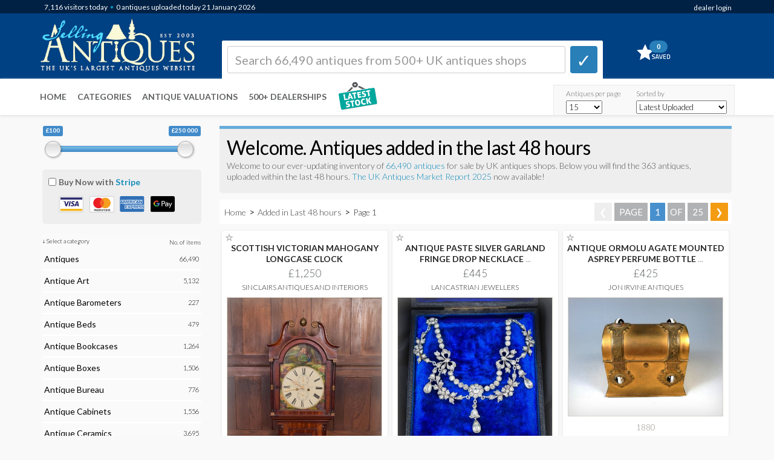

--- FILE ---
content_type: text/html; Charset=ISO-8859-1
request_url: https://www.sellingantiques.co.uk/
body_size: 31875
content:





<!DOCTYPE html PUBLIC "-//W3C//DTD XHTML 1.0 Strict//EN"  "http://www.w3.org/TR/xhtml1/DTD/xhtml1-strict.dtd">
      <html xmlns="http://www.w3.org/1999/xhtml" lang="en" xml:lang="en">
      
<html dir="ltr" lang="en" class="no-js"><head>
<!-- do not remove either of these two tags. Google tag (gtag.js) -->
<script  async src="/js/google_tag_by_conor.js"></script>
<script  async src="/js/google_analytics.js"></script>




     
       
  <meta content="text/html; charset=UTF-8" http-equiv="content-type" />
       
<meta name="google-site-verification" content="BBvffbYoVHJvPGG3H_OK3e_Jz0DDQcLy_H_NbJ0Eo3s" />
        <meta name="viewport" content="width=device-width, initial-scale=1.0" />
        

<link rel="next" href="https://www.sellingantiques.co.uk/?offsett=15" />

<link rel="canonical" href="https://www.sellingantiques.co.uk/" />

 


<title>Sellingantiques | 500+ UK Antiques Shops on 1 Website</title> 

<meta name="description" content="Explore thousands of antiques from 500+ UK antiques shops, prices starting at &pound;100 to &pound;75,000+. Shop the UK&apos;s largest antiques marketplace today!"/>  



<!-- --CORE CSS-- -->
<!-- --31 may 2024 - css being updated here - this is an includes file which places the render later css-- -->	


<!-- connect to domain of font files -->
<link rel="preconnect" href="//fonts.googleapis.com" crossorigin>

<!-- async CSS (optionally increase loading priority with fetchpriority="high") -->
<link rel="stylesheet" href="//fonts.googleapis.com/css?family=Lato:300,300italic,400,400italic,700,700italic|Shadows+Into+Light" media="print" onload="this.onload=null;this.removeAttribute('media');" fetchpriority="high">

<!-- no-JS fallback -->
<noscript>
    <link rel="stylesheet" href="//fonts.googleapis.com/css?family=Lato:300,300italic,400,400italic,700,700italic|Shadows+Into+Light">
</noscript>










	
<link rel="stylesheet" href="/scripts/ion.rangeSlider-2.2.0/css/ion.rangeSlider.css"  media="print" onload="this.media='all'">
<link rel="stylesheet" href="/scripts/ion.rangeSlider-2.2.0/css/ion.rangeSlider.skinHTML5.css"  media="print" onload="this.media='all'">

<!-- --THEME CSS-- -->
<link href="/bootstrap/themes/bootstrap-theme-simplex.css?css=150820241" rel="stylesheet" />

<link rel="stylesheet" href="/global/css/core.css?css=150820241" >

<!-- --JQUERY CORE-- -->
<script src="/bootstrap/ajax/libs/jquery/1.11.1/jquery.min.js" type="text/javascript"></script>
<script src="/scripts/ion.rangeSlider-2.2.0/js/ion-rangeSlider/ion.rangeSlider.min.js" type="text/javascript"></script>
	
	
	
	
<style>
.grid-item {
	opacity:0.0;
}
</style>


<style>
.myNavBar {
width: 100%;
height:3px;
background-color: #cfcfcf;
}

.myBarInner {
width:0%;
transform-origin: left;
align:left;
height: 3px;
background-color: #297fb8;
border-right:3px solid #297fb8;
}

.myBarInner.resize {
 width:4%;
-webkit-transition: width 1s ease-out;
-moz-transition: width 1s ease-out;
-o-transition: width 1s ease-out;
transition: width 1s ease-out;
-webkit-transition-delay: 0.5s;
-moz-transition-delay: 0.5s;
transition-delay: 0.5s;
}
</style>


<script>
function navpositionrefresh() {
  $('.myBarInner').addClass('resize');
} 
</script>

<script type="application/ld+json">
{
  "@context": "http://schema.org",
  "@type": "WebSite",
  "url": "https://www.sellingantiques.co.uk/",
  "potentialAction": {
    "@type": "SearchAction",
    "target": "https://www.sellingantiques.co.uk/search.asp?q={search_term_string}",
    "query-input": "required name=search_term_string"
  }
}
</script>



   
<link rel="icon" type="image/x-icon" href="/favicon/favicon-32x32.png">  
   
   
<meta name="theme-color" content="#ffffff">




 





	<style>
        @media (max-width: 450px) {
        /* visible-xs responsive font-size*/
        .grid-sizer {width:33.33%;}
        .grid-item {width:33.33%;display:block;}
        }
        
        @media (min-width: 451px) and (max-width: 767px) {
        /* visible-sm responsive font-size*/
        .grid-sizer {width:33%;}
        .grid-item {width:33%;display:block;}
        }
        
        @media (min-width: 768px) and (max-width: 991px) {
        /* visible-sm responsive font-size*/
        .grid-sizer {width:33.33%;}
        .grid-item {width:33.33%;display:block;}
        }
        
        @media (min-width: 992px) and (max-width: 1299px) {
        /* visible-md responsive font-size*/
        .grid-sizer {width:33.33%;}
        .grid-item {width:33.33%;display:block;}
        }
        
        
        @media (min-width: 1300px) and (max-width: 1499px) {
        /* visible-md responsive font-size*/
        .grid-sizer {width:25%;}
        .grid-item {width:25%;display:block;}
        }
        
        @media (min-width: 1500px) {
        /* visible-lg responsive font-size*/
        .grid-sizer {width:20%;}
        .grid-item {width:20%;display:block;}
        }
	</style>



</head>



<body style="opacity: 1;" role="document">





<!-- LOGO BAR -->

 

<div id="page-loading-overlay-contentframe" style="background-color: rgba(0, 0, 0, 0.2);z-index: 997;position: fixed;left: 0;top: 0;width: 100%;height: 100%;display: none;">

</div>


<div id="reportaproblem" class="modal fade" tabindex="-1">
<div class="modal-dialog" style="z-index:99999;">
<div class="modal-content"> 


    <div class="modal-header">
        <button type="button" class="close" data-dismiss="modal" aria-hidden="true">&#9746;</button>

            <h3>Problem with this page?</h3>
            <h5>You can contact us with the problem you are having and we will investigate.</h5>

    </div>

    <div class="modal-body">
            
            
            
                    <div class="form-group">
                      <label class="control-label" for="name">Your email address (optional):</label>
                      <div>
                      <input style="font-size:15px;font-weight:600;width:100%;max-width:280px;" class="form-control" id="report_email" name="report_email" type="text" value="">
                      </div>
                    </div>
            
            
                     <div class="form-group">
                      <label class="control-label" for="name">Details of the problem you are having:</label>
                      <div>
                      <textarea name="report_message" id="report_message" class="form-control" style="height:100px;width:100%;"></textarea>
                      </div>
                    </div>
                    <input type="hidden" name="report_URL" id="report_URL" value="/index.html">
                    <input type="hidden" name="report_QUERYSTRING" id="report_QUERYSTRING" value="">
                    
                    
                    
                    
                                        

    </div>

    <div class="modal-footer">
        <div class="pull-right">

            
              <div style="min-height:90px;height:90px;">
                      <div id="sending_btn">
                      <button onClick="sendCommentsModal();" class="btn btn-primary">     Click here to send &nbsp; <i class="icon-chevron-right"></i></button>
                      </div>

                      <div id="sending_report" style="display:none;">
                      <h5>Sending report... please wait <img src="/img/loading.gif" alt="" width="24" height="24" align="absmiddle" />&nbsp;</h5>
                      </div>


                      <div id="sending_report_complete" style="display:none;">
                      <h5>Thank you ... we have received your message.&nbsp;<br/>Our team will investigate the problem</h5>
                      </div>
              </div>

            
        </div>
    </div>
    
    
    
    
</div>
</div>
</div>


























<div id="stripeinfo" class="modal fade" tabindex="-1">
<div class="modal-dialog" style="z-index:99999;">
<div class="modal-content"> 


    <div class="modal-header">
        <button type="button" class="close" data-dismiss="modal" aria-hidden="true" style = "font-size:30px;">&#9746;</button>

         <img src="/img/stripe_logo_def.png" width="160" />
            
            

    </div>

    <div class="modal-body">
            <h3 style="font-weight:bold;">Stripe Online Payments</h3>
            
			<h5>
            
            Sellingantiques have now partnered with Stripe card processing to give you a seamless purchase experience of antiques on sellingantiques.<br/><br/>

Millions of companies of all sizes use Stripe online to accept payments and is the worlds No.1 payment gateway.<br/><br/>

<strong>So how does it work:</strong> Look for the button in the antique details page to instantly purchase antiques from dealers who have activated Stripe online payments.<br/>
<div align="center"><a style="font-size:14px;margin-top:14px;padding-left:10px;padding-right:10px;max-width:400px;width:150px;" class="btn btn-purchase " href="#">PURCHASE ANTIQUE</a><br/>
<img src="/img/buynow_logobar.png" width="200" style="margin-bottom:8px;margin-top:8px;">
</div>


<br/>
You can now easily filter and show antiques that only have this option enabled. 
<br/><br/>

Using this button notifies us immediately that you have purchased this item. Once you have made the payment we will instantly mark it as sold to ensure that no one else can buy it.<br/><br/>
Discounts can also be made available.
<br/><br/>
We are always improving the purchase experience for both buyer and seller and more and more dealers are enabling this option each week.
            
            
            </h5>
                    
                    
                    
                    
                                        

    </div>

    
    
    
    
</div>
</div>
</div>


		
<!-- End PayPal modal -->



<script type="text/javascript">

        function openCommentsModal()
            {

            $('#reportaproblem').modal('show');
        
            }

        function sendCommentsModal()
            {
				
            $('#sending_btn').hide("fast");
            $('#sending_report').show("fast");
        
          $.getJSON("/email_report_send.asp", {report_email: $('#report_email').val(), report_message: $('#report_message').val(), report_URL: $('#report_URL').val(), report_QUERYSTRING: $('#report_QUERYSTRING').val()},function(data){

            
            $('#sending_report').delay(2000).fadeOut('fast');
            $('#sending_report_complete').delay(2300).fadeIn('slow');
            $('#reportaproblem').delay(5000).fadeOut('slow'); 

            });
            }


        function openStripeModal()
            {

            $('#stripeinfo').modal('show');
        
            }


</script>



<script>
function createDismissCookie() {
	$.cookie('dismissed', 'yes', { expires: 14 });
	}
</script>
<script>
$(document).ready(function(){
    $("#dismissbutton").click(function(){
        $("#alertbar").slideUp(400);
    });
});
</script>








							   

	<div class="container" >
		<div style="position:relative;">

                     <div nowrap="" class="sa-logo-pageposition" >
                                <div class="sa-logo-resize">
                                
                                			<div class="visible-xs" style="border:0px solid #FF0000;z-index:999;margin-left:-48px;"><a href="https://www.sellingantiques.co.uk" title="&larr; Back home"><img class="sa-logo-mediaqueries"   as=”image”  src="/img/logo.png?sid=150820241" alt="Sellingantiques.co.uk Logo"></a></div>
                                            <div class="hidden-xs" style="border:0px solid #FF0000;z-index:10000;"><a href="https://www.sellingantiques.co.uk" title="&larr; Back home"><img  as=”image”  class="sa-logo-mediaqueries" src="/img/logo.png?sid=150820241" alt="Sellingantiques.co.uk Logo"></a></div>
                                
                                
                                
                                
                                </div>
                     </div> 
            

		</div>
	</div>
<!-- [END] LOGO -->



































































<div nowrap="" style="clear:both;text-align:right;float:right;position:absolute;left:0px;top:0px;width:100%;height:40px;z-index:1040;"><!-- sprite-->
     <div class="container" >
        <div style="float:right;">
                                    <div class="hidden-xs" style="width:250px;display:inline-block;float:right;"><span class="statsNavBar">
										   <span class="statsNavBar" >&nbsp;&nbsp;
										   
										     
            										<div style = "float:right;margin-top:3px;">    <a href="https://www.sellingantiques.co.uk/admin/member_login.asp" title="login" >dealer login</a>	</div>
                                            
                                            </span>
                                            
                                             
                                            
                                             
                                    </div>
                                    
                                    
                                    <div class="visible-xs" style="display:inline-block;float:right;" ><span class="statsNavBar" style="font-size:9px;">
										     
            <div style = "float:right;margin-top:6px;">    <span class="statsNavBar" style="font-size:9px;"><a style="font-size:9px;" href="https://www.sellingantiques.co.uk/admin/member_login.asp" title="login" >login</a></span>	</div>
            
            
                                            
                                                   
                                            
                                            </span> 
                                    </div>
                                    
                                     
                                    
                                     
        </div>
    </div>
</div>


<div class="sa-logobar_height" style="position:absolute;z-index:1;background:#004184;width:100%;">

	<div class="top" style = "background:#002144;">
        <div class="container" >
                <div style="margin-top:0px;">
                
                           
                           
                           
                           
                           
                           
                           
                           
                           <div class="sa-logobar_nav_blue_container" >
                                    <div style="width:80%;display:inline-block;float:left;z-index:99999;" class="pull left">&nbsp;<span class="sa-logobar_nav_blue_content"><span class="sa-logobar_nav_blue_content navbarvisitors">7,116</span> visitors <span class="hidden-xs"> </span>today</span><span style="color:#09C;"> &bullet; </span> <span class="sa-logobar_nav_blue_content">0 antiques  uploaded today  
									 21 January <span class="hidden-xs"> 2026</span>
									
									
									
									 </span>
                                    
                                    
                                    
                                    </div>
                                    
        
                           </div>
                           
                           

                </div>
        </div>
    
    </div>

</div>
<!--  [END] IMAGE BANNER RESPONSIVE  -->



	<div class="container">
		<div style="position:relative;">

			<div class=" visible-xs">
                     <div nowrap="" style="clear:both;text-align:right;float:right;position:absolute;left:7px;top:37px;width:100%;height:40px;border:0px solid #FF0000;z-index:999;"><!-- sprite-->
                        <div style="float:right;">
        
        
                            <!-- Mini cart -->
                            <div class="mini-cart">
                                <a onclick="" href="https://www.sellingantiques.co.uk/favs.asp?i=" title="Go to favourites">
                                 <span><span class = "favsqty" >0</span></span>
                                </a>									
                            </div>
                            <!-- End class="mini-cart" -->
        
        
                        </div>
                    </div>           
            </div>
            
          
            
            

            
            
            
            
            

		</div>
	</div>
<!--  [END] RESPONSIVE BASKET    -->






<div class="container" >

		<div style="position:relative;z-index:998;">

			<div nowrap="" style="clear:both;text-align:left;float:left;position:absolute;left:-4px;top:0px;width:100%;height:80px;z-index:998;"><!-- sprite-->


                        <div class="row" >
                    
                            
                            <div class="col-xs-6  col-sm-3  col-md-4     col-lg-3   ">
                                <div >
                                
                                
                                </div>
                            </div>
                    
                            <div class="col-xs-2  col-sm-9   col-md-8    col-lg-8   ">
                                <div class="hidden-xs" >
                                
                                
                                            
<!--  [START] SEARCH LG  -->

<div style="position:relative;z-index:1;margin-top:67px;margin-left:8px;" id="srchcontainerajax">


<div nowrap="" style="width:100%;height:80px;"><!-- sprite--> 


<div style="display:inline-block;z-index:999;border:1px solid #f8f7f3;border-radius:2px 2px 0px 0px;background-color:#ffffff;border:1px solid #FFFFFF;height:64px;width:85%;margin: 0 auto;text-align:left;float:left;padding:8px;">

<!-- marker -->
<form method="get" action="/search.asp" style="padding:0px">
<table width="100%" border="0" cellpadding="2" cellspacing="2">
<tr>
<td style="width:95%;padding-right:8px;" align="left">


	<input  name="q"  class="form-control" placeholder="Search 66,490 antiques from 500+ UK antiques shops" maxlength="50"  style="color:#000000;font-weight:400;font-size:20px;height:45px;border-radius:3px;border:1px solid #CCCCCC;z-index:10000;" type="text" >

</td>

<td style="width:5%" align="right">

<button class="btn btn-default" type="submit" style="width:45px;height:45px;background-color:#297fb8;border:1px solid #297fb8;padding-top:2px;padding-left:9px;border-width: 0 1px 4px 1px;border-radius:4px;font-size:30px;z-index:10000;">&#10003;</button></td>
</tr>
</table>
</form>
</div>

<div style="display:inline-block;float:right;width:15%;padding-left:10px;">
<!-- Mini cart -->
<div class="mini-cart">
<a onclick="" href="https://www.sellingantiques.co.uk/favs.asp?i=" title="Go to favourites">
<span><span class = "favsqty">0</span></span>
</a>									
</div>
<!-- End class="mini-cart" -->
</div>







</div>
</div>

<!--  [END] SEARCH LG  -->            





</div>
</div>


<div class="col-xs-4  col-sm-0  col-md-0     col-lg-1   ">
<div style="background-color:#FFFFFF;"></div>
</div>



</div>

</div>        

</div>              

</div>





















 



<!--  [START] SEARCH XS  -->



<!--  GO TO... PAGE SEARCH   -->
 

<div class=" visible-xs ">
<div style="position:relative;z-index:999;text-align:left;float:left;width:100%;" >
<div nowrap="" style="clear:both;text-align:left;float:left;left:0px;width:100%;height:1px;z-index:999;">
<div style="border:0px solid #FF0000;padding:0px;margin-top:143px;height:42px;width:95%;margin-left:15px;">
<div style="text-align:left;padding-left:3px;margin-top:-2px;">



<select style = "font-size:16px;font-weight:400;width:95%;opacity:0.9;padding:5px;margin-top:9px;"  onchange="location.href=''+this.options[selectedIndex].value" aria-labelledby="select a page">



<option value="">&nbsp;Go To...</option>






<option value="">---</option>
<option  selected="selected"   value="/">Home</option>






<option   value="https://www.sellingantiques.co.uk/the-digital-appraiser">Antique Valuations</option>
<option   value="/antique-dealers.asp">The Antiques Shops</option>
<option     value="/recentwall.asp?level1=&dr=48">Uploaded last 2 days</option>


<option     value="/recentwall.asp?level1=&dr=5">Uploaded last 5 days</option>
<option    value="https://www.sellingantiques.co.uk/favs.asp?i=">My (0) Saved Items</option>
  
 
   
<option value="">---</option>
<option   value="https://www.sellingantiques.co.uk/all">All Antiques (66,490)</option>





 


<option  value="/antique-art/">Antique Art (5,132)</option>



 


<option  value="/antique-barometers/">Antique Barometers (227)</option>



 


<option  value="/antique-beds/">Antique Beds (479)</option>



 


<option  value="/antique-bookcases/">Antique Bookcases (1,264)</option>



 


<option  value="/antique-boxes/">Antique Boxes (1,506)</option>



 


<option  value="/antique-bureau/">Antique Bureau (776)</option>



 


<option  value="/antique-cabinets/">Antique Cabinets (1,556)</option>



 


<option  value="/antique-ceramics/">Antique Ceramics (3,695)</option>



 


<option  value="/antique-chairs/">Antique Chairs (4,784)</option>



 


<option  value="/antique-chest-of-drawers/">Antique Chest Of Drawers (2,092)</option>



 


<option  value="/antique-chests/">Antique Chests (910)</option>



 


<option  value="/antique-clocks/">Antique Clocks (2,248)</option>



 


<option  value="/antique-cupboards/">Antique Cupboards (1,657)</option>



 


<option  value="/antique-cups/">Antique Cups (90)</option>



 


<option  value="/antique-desks/">Antique Desks (1,105)</option>



 


<option  value="/antique-dressers/">Antique Dressers (229)</option>



 


<option  value="/antique-dressing-tables/">Antique Dressing Tables (232)</option>



 


<option  value="/antique-fireplaces/">Antique Fireplaces (654)</option>



 


<option  value="/antique-furniture/">Antique Furniture (22,932)</option>



 


<option  value="/antique-glass/">Antique Glass (1,427)</option>



 


<option  value="/antique-jewellery/">Antique Jewellery (3,688)</option>



 


<option  value="/antique-jugs/">Antique Jugs (210)</option>



 


<option  value="/antique-lighting/">Antique Lighting (3,351)</option>



 


<option  value="/antique-metal/">Antique Metal (1,594)</option>



 


<option  value="/antique-mirrors/">Antique Mirrors (2,441)</option>



 


<option  value="/antique-plates/">Antique Plates (434)</option>



 


<option  value="/antique-rugs/">Antique Rugs (2,142)</option>



 


<option  value="/antique-sculptures/">Antique Sculptures (1,316)</option>



 


<option  value="/antique-sideboards/">Antique Sideboards (1,175)</option>



 


<option  value="/antique-silver/">Antique Silver (3,839)</option>



 


<option  value="/antique-sofas/">Antique Sofas (521)</option>



 


<option  value="/antique-stools/">Antique Stools (778)</option>



 


<option  value="/antique-tables/">Antique Tables (7,662)</option>



 


<option  value="/antique-vases/">Antique Vases (770)</option>



 


<option  value="/antique-wardrobes/">Antique Wardrobes (247)</option>



 


<option  value="/antique-watches/">Antique Watches (482)</option>



 


<option  value="/miscellaneous/">Miscellaneous (5,795)</option>


<option  value="/allsold.asp">SOLD Antiques (439,663)</option>

</select>                                            

</div>
</div> 
</div>  
</div>
</div>
</div>































 




<!--  CATEGORY SEARCH   -->



<script> 











		function clearinputfield_q()
		{	

		$('#q').val('');
		$(':input').removeAttr('placeholder');
		$( "#q" ).trigger( "focus" );
		$('#q_clear_icon').fadeOut('fast');
		document.getElementById("ui-id-01").style.display = "none";
		
		}
		
		
		function clearinputfield_q_xs()
		{		
		$('#q_xs').val('');
		$(':input').removeAttr('placeholder');
		$( "#q_xs" ).trigger( "focus" );
		$('#q_xs_clear_icon').fadeOut('fast');
		document.getElementById("ui-id-02").style.display = "none";
		
		}		
		


		function showclear_q()
		{
			
		inputBoxSelection = "menubarLG";	
			
			
		$('#q_clear_icon').fadeIn('fast');
	
		document.getElementById("ui-id-01").style.display = "block";

		const menu = document.getElementById('ui-id-01');
		const menuButton = document.getElementById('q');
		
		// show/hide the menu when the button is clicked
		menuButton.addEventListener('click', () => {
		document.getElementById("ui-id-01").style.display = "block";
	
		
		});
		
		// hide the menu when a click event occurs outside the menu
		document.addEventListener('click', (event) => {
		  if (!menu.contains(event.target) && !menuButton.contains(event.target)) {
			document.getElementById("ui-id-01").style.display = "none";
			
		  }
		});
		
		
		
		
		}


		function showclear_cat()
		{
		inputBoxSelection = "menubarCAT";
		console.log(inputBoxSelection);
		}




		
		function showclear_q_xs()
		{
			
		inputBoxSelection = "menubarXS";
			
		$('#q_xs_clear_icon').fadeIn('fast');
		
		document.getElementById("ui-id-02").style.display = "block";
		
		const menu2 = document.getElementById('ui-id-02');
		const menuButton2 = document.getElementById('q_xs');

		
		// show/hide the menu when the button is clicked
		menuButton2.addEventListener('click', () => {
		document.getElementById("ui-id-02").style.display = "block";
		
		});		
		
		// hide the menu when a click event occurs outside the menu
		document.addEventListener('click', (event) => {
		  if (!menu2.contains(event.target) && !menuButton2.contains(event.target)) {
			document.getElementById("ui-id-02").style.display = "none";
		
		  }
		});		
		
		
		
		
		}

		

		$('#sortchangemobile').change(function(){
		$.post("/sort_change.asp", {the_sort:$('#sortchangemobile').val() })
		 .done(function() {
		location.href=urlwithquerystring;
			});
		});




		$('#recordstoshowmobile').change(function(){
		$.post("/recordstoshow_set.asp", {recordstoshow:$('#recordstoshowmobile').val() })
		 .done(function() {
		location.href=urlwithquerystring;
			});
		});


		$('#colstoshowmobile').change(function(){
		$.post("/cols_change.asp", {colstoshow:$('#colstoshowmobile').val() })
		 .done(function() {
		location.href=urlwithquerystring;
			});
		});






</script>





<script>
		function buyNowOption()
		{		
		$.post("/sort_options.asp", {opt_a:$('#buyNowOption').val() })
		 .done(function() {
		location.href=urlwithquerystring;
			});
		
		}



		function buyNowOptionMobile()
		{	
		$.post("/sort_options.asp", {opt_a:$('#buyNowOptionMobile').val() })
		 .done(function() {
		location.href=urlwithquerystring;
			});
		
		}
		
	
		
		
</script> 




















<!--  ***** SEARCH CATEGORY BAR FOR MOBILE  -->
<!--  ***** Conor turned the AI search categoies off on 3 June 2024 and will replace with top level categories   -->
<!--  [START] SEARCH XS  -->




















<!-- marker xs-->
<div class=" visible-xs">
<div style="position:relative;z-index:999;width:100%;" id="srchcontainerajax">

<div align="left" nowrap="" style="border:0px solid #FF0000;clear:both;position:absolute;left:0px;top:78px;width:93%;height:56px;z-index:998;"><!-- sprite-->

<div style="width:100%;margin-left:17px;margin-top:5px;">  

<form method="get" action="/search.asp" style="padding:0px;width:100%;">
<table width="100%" border="0" cellpadding="2" cellspacing="2">

	<tr>
	<td style="width:95%;padding-right:5px;#67acdb" align="left"><input name="q_xs"  class="form-control" value=""" placeholder="Search 66,490 antiques from 500+ UK antiques shops" maxlength="50"  style="color:#000000;font-weight:400;font-size:16px;height:40px;border-radius:3px;border:1px solid #237fb9;width:100%;z-index:10000;box-shadow: rgba(0, 0, 0, 0.15) 0px 2px 2px 0px inset;" type="text" ></td>
	<td style="width:5%" align="right">


	<button class="btn btn-default" type="submit" style="width:42px;height:40px;background-color:#297fb8;border:1px solid #297fb8;padding-top:4px;padding-left:8px;border-width: 0 1px 4px 1px;border-radius:4px;z-index:10000;font-size:24px;font-weight:bold;">&#10003;
	</button></td>
	</tr>

</table>
</form>
</div>                                     














</div>
</div>
</div>




<!--  [END] SEARCH XS  -->




<!-- [START] RESPONSIVE MENU LG-->
	<div class="navbar navbar-default navbar-static-top sa-logobar_nav_top" style="border:0px solid #FF0000;z-index:997;-webkit-box-shadow: 0px 2px 5px 0px rgba(227,227,227,1);-moz-box-shadow: 0px 2px 5px 0px rgba(227,227,227,1);box-shadow: 0px 2px 5px 0px rgba(227,227,227,1);">
    
    
                        
                        
                        
                        
                        <div class="container" style="z-index:99997;margin-top:56px;">



                        <div class="navbar-collapse collapse" id="navbar-main" style="margin-left:-13px;">
                                        
                                        
                                <div class="hidden-xs" >
                                    <ul class="nav navbar-nav " style="margin-top:-55px;background-color:#ffffff;">
                                    <li><a onclick="" title="Home" href="https://www.sellingantiques.co.uk/">Home</a></li>	
                                    <li><a onclick="" title="Antique Categories" href="https://www.sellingantiques.co.uk/categories.asp">Categories</a></li>
                                    <li><a onclick="" title="Antiques Valuations" href="https://www.sellingantiques.co.uk/the-digital-appraiser">Antique Valuations</a></li>
                                    <li><a title="List of Antiques Dealers" href="https://www.sellingantiques.co.uk/antique-dealers.asp">500+ DEALERSHIPS</a></li>

                                        

                                          
                                        <li>


										<div style="margin-top:0px;display:inline-block;margin-left:10px;"><a title="AntiqueWall" class="dealer-link" href="/recentwall.asp"><img border="0" src="/img/antique_wall3.png" alt="" height="50"></a>
                                        
                                        
                                        <div nowrap="" style="clear:both;position:relative;z-index:998;"><!-- sprite-->
                                                 <div onclick="location.href='/recentwall.asp';" nowrap="" style="clear:both;text-align:left;float:left;position:absolute;left:54px;top:-46px;width:41px;height:40px;z-index:998;">
                                                    <div style="float:left;">
                                    
                                    
                                    
                                                    </div>
                                                </div>
                                        </div>                                        
                                        
                                        
                                        
                                        
                                        
                                        
                                        </div>
                                        </li>                                        
                                        
                                        
                                        
                                        
                                        
                                        
                                    </ul>
                                </div>
                                
                                


                                        
                                        	
                                <ul class="visible-lg visible-md nav navbar-nav navbar-right">
                                
  										
                                        
                                        
                                        <div style="margin-right:10px;margin-top:-55px;height:40px;width:300px;">
                                        
                                        
                                        
                                        
                                        <table style="border-top:1px #e8e8e8 solid;border-left:1px #e8e8e8 solid;border-right:1px #e8e8e8 solid;margin-right:14px;margin-top:9px;background-color:#f9f9f9;height:50px;width:300px;"> 
                                          <tr>
                                            <td><div style = "width:98px;height:2px;padding:0;position:relative;top:0px;margin:0;margin-right:28px;color:#666;font-size:12px;left:20px;margin-bottom:3px;margin-top:-2px;" >Antiques per page</div></td>
                                            <td><div style = "width:150px;height:2px;padding:0;margin:0;position:relative;top:0px;left:0px;color:#666;font-size:12px;margin-bottom:3px;margin-top:-2px;" >Sorted by</div></td>
                                          </tr>
                                          <tr>
                                            <td>
                                              <select  name="recordstoshow" id = "recordstoshow" style = "font-size:13px;font-weight:300;width:60px;height:22px;padding:0;margin:0;margin-right:20px;position:relative;top:4px;left:20px;">
        <option value="15" selected="selected" >15</option>
        <option value="25" >25</option>
        <option value="50" >50</option>
        <option value="75" >75</option>
        <option value="100" >100</option>
                                            
                                              </select>
                              				</td>
												
												
												
																				  
																										   
                                            <td>
                                            <select  name="sortchange" id = "sortchange" style = "font-size:13px;font-weight:300;width:150px;height:22px;padding:0;margin:0;position:relative;top:4px;">
                                            <option value="" selected="selected" >Latest Uploaded</option>
                                           
                                            
                                            <option value="priceasc" >Price Low to High</option>
                                            <option value="pricedesc" >Price High to Low</option>
                                            <option value="dealerasc" >Dealer A - Z</option>
                                            <option value="dealerdesc" >Dealer Z - A</option>

                                             
                                  
                                            </select>

											</td>
												
												
												
												
                                          </tr>
                                        </table>

                                        
                                        </div>
                                        
                                                                      


                                </ul>	
						</div>
                        
                        
                        
                        
                        
                        
                        	
		</div>
	</div>

<!-- [END] RESPONSIVE MENU LG-->














<div class="container sa-content_container" id="contentwrapper">


        <div class="row">
        
        
                <!-- CONTENT -->
                <div class="col-xs-12  col-sm-12   col-md-8    col-md-push-4      col-lg-9    col-lg-push-3">
                
                
                		
                
							


                        
                        
                       
                        
                        
                        
                        
                        


                                                
                    
                      
      
															  
															  
															  
	
<!-- start page title block -->
	
															  
<!-- page title bar start --> 
								

 

<div class = "hidden-xs">	

	<div  style = "width:100%;background-color:#eeeeee;border: 5px solid #67acdb;padding:12px;border-left:0px;border-right:0px;border-bottom:0px;padding-bottom:18px;padding-top:12px;font-size:14px;color:#3f3f3f; text-decoration:none; font-weight:300; border-radius:5px;border-top-left-radius: 0px;border-top-right-radius: 0px;">	
	<h1 style = "margin-top:0px;margin-bottom:1px;">Welcome. Antiques added in the last 48 hours</h1>
	<div style="color:#565656;margin-top:-16px;line-height:130%;">Welcome to our ever-updating inventory of <a href="https://www.sellingantiques.co.uk/all">66,490 antiques </a>for sale by UK antiques shops. Below you will find the 363 antiques, uploaded within the last 48 hours. <a href="https://www.sellingantiques.co.uk/state_of_uk_antique_market_2025">The UK Antiques Market Report 2025</a> now available!</div>  	
	</div> 

</div>


<div class = "visible-xs">	

	<div  style = " width:100%;background-color:#eeeeee;border: 5px solid #67acdb;padding:11px;border-left:0px;border-right:0px;border-bottom:0px;padding-bottom:22px;font-size:14px;color:#3f3f3f; text-decoration:none; font-weight:300; border-radius:5px;border-top-left-radius: 0px;border-top-right-radius: 0px;">	
	<h1 style = "margin-top:0px;margin-bottom:1px;">Welcome. Antiques added in the last 48 hours</h1>
	<div style="color:#565656;margin-top:-16px;line-height:130%;">Welcome to our ever-updating inventory of <a href="https://www.sellingantiques.co.uk/all">66,490 antiques </a>for sale by UK antiques shops. Below you will find the 363 antiques, uploaded within the last 48 hours. <a href="https://www.sellingantiques.co.uk/state_of_uk_antique_market_2025">The UK Antiques Market Report 2025</a> now available!</div>  	
	</div> 

</div>




 <!-- end page title bar -->  
<!-- end page title block --> 		
	
															  
																				  
	
	
	
	
	
	
	
	
																			  

<!-- start breadcrumb set variables and include -->
	

	

  <div class = "hidden-xs hidden-sm"> 
<!-- breadcrumb bar start -->
	
<!--BREADCRUMBS-->
																			  
<style>
.crumbcontainer {div {
  flex-grow: 0; 
  flex-shrink: 0;
  flex-basis: 40px;
}}
.crumbbox {font-weight:400;background-color:#cecece;border: 0px solid white;margin:2px;border-radius:3px;padding: 6px 8px;border-radius:1px;color:white;font-size:15px;font-weight:400;}

.crumbarrow1 {font-size:15px;font-weight:400;margin-left:2px;margin-right:2px;}
	
	
a.crumblink:link { color:#3f3f3f; text-decoration:none; font-weight:300; }
a.crumblink:visited { color: #3f3f3f; text-decoration:none; font-weight:300; }
a.crumblink:hover { color: #3f3f3f; text-decoration:underline; font-weight:300; }
a.crumblink:active { color: #3f3f3f; text-decoration:none; font-weight:300; } 	
</style>	
 																		  
<!--BREADCRUMB START-->	
																			  
  

<script>	
$(document).ready(function(){
  $( ".pageflip" ).fadeTo(300,1,"swing", function() {
    // Animation complete.
  });
});	
</script>	

<style>
.pageflip{opacity: 0.0;}
.breadcrumbspacer{height:10px;}	
</style>
	
	
	 
	
<!--START BREACRUMB BLOCK DESKTOP -->	
<div class = "hidden-xs">	
	
<div  style = "width:100%;background-color:#fff;border: 0px solid white;margin-top:11px;margin-bottom:7px;padding:8px;padding-right:4px;font-size:14px;color:#3f3f3f; text-decoration:none; font-weight:300; ">			
	 	
<div  style = "display: flex;">	

<!--Instructions for copying to mobile - copy everything is this breadcrumb block - just change the width to 100% and text align centre -->		
<!--Start Text Breadcrumb Block -->		
<div style="width:60%;" >

<a href="https://www.sellingantiques.co.uk/" class = "crumblink">Home</a>
<span class = "crumbarrow1"> > </span>

<a href="https://www.sellingantiques.co.uk/" class = "crumblink">Added in Last 48 hours </a>
<span class = "crumbarrow1"> > </span>

<span style = "color:#292929;">Page 1</span>
	
</div>	
<!--End Text Breadcrumb Block -->	
	

	
	
<!--Start Pagination Block -->		
<div style="width:40%; text-align:right;">
<span class = "crumbbox" style = "background-color:#eeeeee;">&#10094;</span><span class = "crumbbox" style = "background-color:#B1B2B3;">PAGE</span><a href="?offsett=0"><span class = "crumbbox" style = "background-color:#4890cd;font-weight:500;height:10px;">1</span></a><span class = "crumbbox" style = "background-color:#B1B2B3;padding-left:4px;padding-right:4px;">OF</span><a href="?offsett=360"><span class = "crumbbox crumblink" style = "background-color:#B1B2B3;">25</span></a><a href="?offsett=15" style = "text-decoration: none;"><span class = "crumbbox" style = "background-color:#f39c12;">&#10095;</span></a>
</div>
<!--End Pagination Block -->	 
	
</div>	
</div>
</div>		
<!--END BREACRUMB BLOCK DESKTOP -->
	

	
	
	
	
	
	
	
	
	
	
	
	
	
	
	
	
<!-- ******************************MOBILE****************************** -->	
<!--START BREACRUMB BLOCK ******MOBILE****** -->	
<div class = "visible-xs">	

<div  style = "width:100%;background-color:#f9f9f9;border: 0px solid white;margin-top:-10px;margin-bottom:7px;padding:8px;padding-right:4px;font-size:14px;color:#3f3f3f; text-decoration:none; font-weight:300; ">			
<div  style = "">
	
<div class = "hidden-xs">	
<!--Start Text Breadcrumb Block -->		
<div style="width:100%; text-align:center;margin-top:5px;" >

<a href="https://www.sellingantiques.co.uk/" class = "crumblink">Home</a>
<span class = "crumbarrow1"> > </span>

<a href="https://www.sellingantiques.co.uk/" class = "crumblink">Added in Last 48 hours </a>
<span class = "crumbarrow1"> > </span>

<span style = "color:#292929;">Page 1</span>
	
</div>	
</div>
<!--End Text Breadcrumb Block -->
	
	
	

	
<!--Start Pagination Block -->		
<div style="width:100%; text-align:center;margin-top:10px;">
<a href="?offsett=360" style = "text-decoration: none;"><span class = "crumbbox" style = "background-color:#f39c12;margin-right:6px;padding-left:10px;padding-right:10px;">&#10094;</span></a><span class = "crumbbox" style = "background-color:#B1B2B3;margin-right:6px;">PAGE</span><a href="?offsett=0"><span class = "crumbbox" style = "background-color:#4890cd;font-weight:500;height:10px;margin-right:6px;">1</span></a><span class = "crumbbox" style = "background-color:#B1B2B3;padding-left:7px;padding-right:7px;margin-right:6px;">OF</span><a href="?offsett=360"><span class = "crumbbox crumblink" style = "background-color:#B1B2B3;;margin-right:6px;">25</span></a><a href="?offsett=15" style = "text-decoration: none;"><span class = "crumbbox" style = "background-color:#f39c12;padding-left:10px;padding-right:10px;">&#10095;</span></a>
</div>
<!--End Pagination Block -->	
	
</div>	
</div>
</div>	
<!--END BREACRUMB BLOCK ******MOBILE****** -->	
	
	
	
	
	
	
	
	
	
	
<!--**** breadcrumb bar end****-->
<!-- end  breadcrumb set variables and include -->	
	</div>
	
	
	
	
	
	
															  
															  
															  
															  
															  
															  
															  
															  
															  
															  
															  
															  
															  
															  
                      <!-- [END] TOP CATEGORY DESCRIPTIVE TEXT -->                         
                        

                        
                        
                        <div class="row">
                                <div class="col-lg-12">

                


                              


                        <!-- Products list -->



<div id="output_results_canvas" style="display:block;">  
<div id="container-listings-canvas"><!-- masonry-->




<div class="grid-sizer" ></div>

<div class="grid-item" >

    <div class="product-list" style="margin:3px;" id="1190794">
    
        <div style="margin-bottom:5px;width:100%;border:0px #FF0000 solid;">













 <div onclick="" class = "saveit" id = "saveit1190794" style = "position:absolute;z-index:110;float:left;cursor: pointer; cursor: hand;margin-left:-10px;margin-top:-7px;padding:6px;" > <span class="label label-sale" style = "border-top-left-radius: 0px; border-bottom-left-radius: 0px; margin-left: 0px; left: -10px; background-color: transparent; color: #AAAAAA;font-size:15px;" >&#9734;</span></div> 
                                
                                   <div onclick="" class = "saveitdone" id = "donesaveit1190794" style = "position: absolute; margin-left:-10px;margin-top:-7px;z-index: 110; float: left; cursor: pointer; cursor: hand;display:none;padding: 6px;  " > <span class="label label-sale" style = "border-top-left-radius: 0px; border-bottom-left-radius: 0px; margin-left: 0px; background-color: transparent; color: #D0CECE; color:#f1c403;font-size:15px;" >&#9733;</span></div>


<div  id = "con1190794"   >

<!-- this extra div shwing height = 49px is important for the vertical alignment -->
<div  style =  "height:49px;"   >

<div style="padding-top:15px;padding-left:6px;padding-right:6px;padding-bottom:0px; display: -webkit-box; -webkit-line-clamp: 2; -webkit-box-orient: vertical;  overflow: hidden;" class = "productname" ><a href="/1190794/scottish-victorian-mahogany-longcase-clock/">
SCOTTISH VICTORIAN MAHOGANY LONGCASE CLOCK </a></div>


</div>

<div style =  "height:5px;margin-top:-9px;"  class = "visible-xs visible-sm"> &nbsp;</div>
<div style =  "height:5px;"  class = "hidden-xs hidden-sm"> &nbsp;</div>	

 

<div style="font-weight:300;" class = "productprice">&pound;1,250</div>


	
<div class = "productdealer" style = "display: -webkit-box; -webkit-line-clamp: 1; -webkit-box-orient: vertical;  overflow: hidden;"><a  href="https://www.sellingantiques.co.uk/sinclairs/">Sinclairs Antiques and Interiors</a></div>
	





<div class = "productphoto" align="center"><a href="/1190794/scottish-victorian-mahogany-longcase-clock/"><div class="vignette" style="width:96%;" align="center"><img style = "width:100%;border: 1px solid #efe8d8; margin: 0 auto; vertical-align: middle; " src="https://www.sellingantiques.co.uk/photosnew/dealer_sinclairs/dealer_sinclairs_full_1768923626266-6413415281.jpg" alt="SCOTTISH VICTORIAN MAHOGANY LONGCASE CLOCK" /></div></a>

</div>









<div class="clear:both;height:3px;"></div>


	
	<div class = "productdateline">VICTORIAN</div>


	
	
	
	


		 
        <div class="label label-default productpriceconverted" style="color:#FFFFFF;font-weight:400;background-color:#ffffff;margin-top:1px;color:#a2a3a6;border: 1px solid #e8efef;margin-left:0px;">UPLOADED YESTERDAY</div><div style="clear:both;height:8px;"></div>
        



</div>















		</div>
        
	</div>

</div>
<br/>



<div class="grid-sizer" ></div>

<div class="grid-item" >

    <div class="product-list" style="margin:3px;" id="1190792">
    
        <div style="margin-bottom:5px;width:100%;border:0px #FF0000 solid;">













 <div onclick="" class = "saveit" id = "saveit1190792" style = "position:absolute;z-index:110;float:left;cursor: pointer; cursor: hand;margin-left:-10px;margin-top:-7px;padding:6px;" > <span class="label label-sale" style = "border-top-left-radius: 0px; border-bottom-left-radius: 0px; margin-left: 0px; left: -10px; background-color: transparent; color: #AAAAAA;font-size:15px;" >&#9734;</span></div> 
                                
                                   <div onclick="" class = "saveitdone" id = "donesaveit1190792" style = "position: absolute; margin-left:-10px;margin-top:-7px;z-index: 110; float: left; cursor: pointer; cursor: hand;display:none;padding: 6px;  " > <span class="label label-sale" style = "border-top-left-radius: 0px; border-bottom-left-radius: 0px; margin-left: 0px; background-color: transparent; color: #D0CECE; color:#f1c403;font-size:15px;" >&#9733;</span></div>


<div  id = "con1190792"   >

<!-- this extra div shwing height = 49px is important for the vertical alignment -->
<div  style =  "height:49px;"   >

<div style="padding-top:15px;padding-left:6px;padding-right:6px;padding-bottom:0px; display: -webkit-box; -webkit-line-clamp: 2; -webkit-box-orient: vertical;  overflow: hidden;" class = "productname" ><a href="/1190792/antique-paste-silver-garland-fringe-drop-necklace-17/">
ANTIQUE PASTE SILVER GARLAND FRINGE DROP NECKLACE  <SPAN STYLE="COLOR:#BBBBBB;">...</SPAN></a></div>


</div>

<div style =  "height:5px;margin-top:-9px;"  class = "visible-xs visible-sm"> &nbsp;</div>
<div style =  "height:5px;"  class = "hidden-xs hidden-sm"> &nbsp;</div>	

 

<div style="font-weight:300;" class = "productprice">&pound;445</div>


	
<div class = "productdealer" style = "display: -webkit-box; -webkit-line-clamp: 1; -webkit-box-orient: vertical;  overflow: hidden;"><a  href="https://www.sellingantiques.co.uk/lancastrianjewellers/">Lancastrian Jewellers</a></div>
	





<div class = "productphoto" align="center"><a href="/1190792/antique-paste-silver-garland-fringe-drop-necklace-17/"><div class="vignette" style="width:96%;" align="center"><img style = "width:100%;border: 1px solid #efe8d8; margin: 0 auto; vertical-align: middle; " src="https://www.sellingantiques.co.uk/photosnew/dealer_lancastrianjewellers/dealer_lancastrianjewellers_full_1768923698449-0957955108.jpg" alt="ANTIQUE PASTE SILVER GARLAND FRINGE DROP NECKLACE 17" /></div></a>

</div>









<div class="clear:both;height:3px;"></div>


	
	<div class = "productdateline">VICTORIAN</div>


	
	
	
	


		 
        <div class="label label-default productpriceconverted" style="color:#FFFFFF;font-weight:400;background-color:#ffffff;margin-top:1px;color:#a2a3a6;border: 1px solid #e8efef;margin-left:0px;">UPLOADED YESTERDAY</div><div style="clear:both;height:8px;"></div>
        

		
<img src="/img/buynow_logobar.png" alt="online payment accepted" width="90" style="margin-bottom:6px;margin-top:1px;">






</div>















		</div>
        
	</div>

</div>
<br/>



<div class="grid-sizer" ></div>

<div class="grid-item" >

    <div class="product-list" style="margin:3px;" id="1190790">
    
        <div style="margin-bottom:5px;width:100%;border:0px #FF0000 solid;">













 <div onclick="" class = "saveit" id = "saveit1190790" style = "position:absolute;z-index:110;float:left;cursor: pointer; cursor: hand;margin-left:-10px;margin-top:-7px;padding:6px;" > <span class="label label-sale" style = "border-top-left-radius: 0px; border-bottom-left-radius: 0px; margin-left: 0px; left: -10px; background-color: transparent; color: #AAAAAA;font-size:15px;" >&#9734;</span></div> 
                                
                                   <div onclick="" class = "saveitdone" id = "donesaveit1190790" style = "position: absolute; margin-left:-10px;margin-top:-7px;z-index: 110; float: left; cursor: pointer; cursor: hand;display:none;padding: 6px;  " > <span class="label label-sale" style = "border-top-left-radius: 0px; border-bottom-left-radius: 0px; margin-left: 0px; background-color: transparent; color: #D0CECE; color:#f1c403;font-size:15px;" >&#9733;</span></div>


<div  id = "con1190790"   >

<!-- this extra div shwing height = 49px is important for the vertical alignment -->
<div  style =  "height:49px;"   >

<div style="padding-top:15px;padding-left:6px;padding-right:6px;padding-bottom:0px; display: -webkit-box; -webkit-line-clamp: 2; -webkit-box-orient: vertical;  overflow: hidden;" class = "productname" ><a href="/1190790/antique-ormolu-agate-mounted-asprey-perfume-bottle-casket/">
ANTIQUE ORMOLU AGATE MOUNTED ASPREY PERFUME BOTTLE  <SPAN STYLE="COLOR:#BBBBBB;">...</SPAN></a></div>


</div>

<div style =  "height:5px;margin-top:-9px;"  class = "visible-xs visible-sm"> &nbsp;</div>
<div style =  "height:5px;"  class = "hidden-xs hidden-sm"> &nbsp;</div>	

 

<div style="font-weight:300;" class = "productprice">&pound;425</div>


	
<div class = "productdealer" style = "display: -webkit-box; -webkit-line-clamp: 1; -webkit-box-orient: vertical;  overflow: hidden;"><a  href="https://www.sellingantiques.co.uk/jirvine/">Jon Irvine Antiques</a></div>
	





<div class = "productphoto" align="center"><a href="/1190790/antique-ormolu-agate-mounted-asprey-perfume-bottle-casket/"><div class="vignette" style="width:96%;" align="center"><img style = "width:100%;border: 1px solid #efe8d8; margin: 0 auto; vertical-align: middle; " src="https://www.sellingantiques.co.uk/photosnew/dealer_Jirvine/dealer_Jirvine_full_1768923274125-0652999415.jpg" alt="ANTIQUE ORMOLU AGATE MOUNTED ASPREY PERFUME BOTTLE CASKET" /></div></a>

</div>









<div class="clear:both;height:3px;"></div>


	
	<div class = "productdateline">1880</div>


	
	
	
	


		 
        <div class="label label-default productpriceconverted" style="color:#FFFFFF;font-weight:400;background-color:#ffffff;margin-top:1px;color:#a2a3a6;border: 1px solid #e8efef;margin-left:0px;">UPLOADED YESTERDAY</div><div style="clear:both;height:8px;"></div>
        

		
<img src="/img/buynow_logobar.png" alt="online payment accepted" width="90" style="margin-bottom:6px;margin-top:1px;">






</div>















		</div>
        
	</div>

</div>
<br/>



<div class="grid-sizer" ></div>

<div class="grid-item" >

    <div class="product-list" style="margin:3px;" id="1190789">
    
        <div style="margin-bottom:5px;width:100%;border:0px #FF0000 solid;">













 <div onclick="" class = "saveit" id = "saveit1190789" style = "position:absolute;z-index:110;float:left;cursor: pointer; cursor: hand;margin-left:-10px;margin-top:-7px;padding:6px;" > <span class="label label-sale" style = "border-top-left-radius: 0px; border-bottom-left-radius: 0px; margin-left: 0px; left: -10px; background-color: transparent; color: #AAAAAA;font-size:15px;" >&#9734;</span></div> 
                                
                                   <div onclick="" class = "saveitdone" id = "donesaveit1190789" style = "position: absolute; margin-left:-10px;margin-top:-7px;z-index: 110; float: left; cursor: pointer; cursor: hand;display:none;padding: 6px;  " > <span class="label label-sale" style = "border-top-left-radius: 0px; border-bottom-left-radius: 0px; margin-left: 0px; background-color: transparent; color: #D0CECE; color:#f1c403;font-size:15px;" >&#9733;</span></div>


<div  id = "con1190789"   >

<!-- this extra div shwing height = 49px is important for the vertical alignment -->
<div  style =  "height:49px;"   >

<div style="padding-top:15px;padding-left:6px;padding-right:6px;padding-bottom:0px; display: -webkit-box; -webkit-line-clamp: 2; -webkit-box-orient: vertical;  overflow: hidden;" class = "productname" ><a href="/1190789/antique-rock-crystal-sterling-silver-drop-dangle-earrings/">
ANTIQUE ROCK CRYSTAL STERLING SILVER DROP DANGLE  <SPAN STYLE="COLOR:#BBBBBB;">...</SPAN></a></div>


</div>

<div style =  "height:5px;margin-top:-9px;"  class = "visible-xs visible-sm"> &nbsp;</div>
<div style =  "height:5px;"  class = "hidden-xs hidden-sm"> &nbsp;</div>	

 

<div style="font-weight:300;" class = "productprice">&pound;325</div>


	
<div class = "productdealer" style = "display: -webkit-box; -webkit-line-clamp: 1; -webkit-box-orient: vertical;  overflow: hidden;"><a  href="https://www.sellingantiques.co.uk/lancastrianjewellers/">Lancastrian Jewellers</a></div>
	





<div class = "productphoto" align="center"><a href="/1190789/antique-rock-crystal-sterling-silver-drop-dangle-earrings/"><div class="vignette" style="width:96%;" align="center"><img style = "width:100%;border: 1px solid #efe8d8; margin: 0 auto; vertical-align: middle; " src="https://www.sellingantiques.co.uk/photosnew/dealer_lancastrianjewellers/dealer_lancastrianjewellers_full_1768923298312-3111337381.jpg" alt="ANTIQUE ROCK CRYSTAL STERLING SILVER DROP DANGLE EARRINGS" /></div></a>

</div>









<div class="clear:both;height:3px;"></div>


	
	<div class = "productdateline">1910</div>


	
	
	
	


		 
        <div class="label label-default productpriceconverted" style="color:#FFFFFF;font-weight:400;background-color:#ffffff;margin-top:1px;color:#a2a3a6;border: 1px solid #e8efef;margin-left:0px;">UPLOADED YESTERDAY</div><div style="clear:both;height:8px;"></div>
        

		
<img src="/img/buynow_logobar.png" alt="online payment accepted" width="90" style="margin-bottom:6px;margin-top:1px;">






</div>















		</div>
        
	</div>

</div>
<br/>



<div class="grid-sizer" ></div>

<div class="grid-item" >

    <div class="product-list" style="margin:3px;" id="1190788">
    
        <div style="margin-bottom:5px;width:100%;border:0px #FF0000 solid;">













 <div onclick="" class = "saveit" id = "saveit1190788" style = "position:absolute;z-index:110;float:left;cursor: pointer; cursor: hand;margin-left:-10px;margin-top:-7px;padding:6px;" > <span class="label label-sale" style = "border-top-left-radius: 0px; border-bottom-left-radius: 0px; margin-left: 0px; left: -10px; background-color: transparent; color: #AAAAAA;font-size:15px;" >&#9734;</span></div> 
                                
                                   <div onclick="" class = "saveitdone" id = "donesaveit1190788" style = "position: absolute; margin-left:-10px;margin-top:-7px;z-index: 110; float: left; cursor: pointer; cursor: hand;display:none;padding: 6px;  " > <span class="label label-sale" style = "border-top-left-radius: 0px; border-bottom-left-radius: 0px; margin-left: 0px; background-color: transparent; color: #D0CECE; color:#f1c403;font-size:15px;" >&#9733;</span></div>


<div  id = "con1190788"   >

<!-- this extra div shwing height = 49px is important for the vertical alignment -->
<div  style =  "height:49px;"   >

<div style="padding-top:15px;padding-left:6px;padding-right:6px;padding-bottom:0px; display: -webkit-box; -webkit-line-clamp: 2; -webkit-box-orient: vertical;  overflow: hidden;" class = "productname" ><a href="/1190788/edwardian-054-carat-old-cut-diamond-engagement-ring-circa-1910/">
EDWARDIAN 0.54 CARAT OLD CUT DIAMOND ENGAGEMENT  <SPAN STYLE="COLOR:#BBBBBB;">...</SPAN></a></div>


</div>

<div style =  "height:5px;margin-top:-9px;"  class = "visible-xs visible-sm"> &nbsp;</div>
<div style =  "height:5px;"  class = "hidden-xs hidden-sm"> &nbsp;</div>	

 

<div style="font-weight:300;" class = "productprice">&pound;1,500</div>


	
<div class = "productdealer" style = "display: -webkit-box; -webkit-line-clamp: 1; -webkit-box-orient: vertical;  overflow: hidden;"><a  href="https://www.sellingantiques.co.uk/gatsby/">Gatsby Jewellery Ltd</a></div>
	





<div class = "productphoto" align="center"><a href="/1190788/edwardian-054-carat-old-cut-diamond-engagement-ring-circa-1910/"><div class="vignette" style="width:96%;" align="center"><img style = "width:100%;border: 1px solid #efe8d8; margin: 0 auto; vertical-align: middle; " src="https://www.sellingantiques.co.uk/photosnew/dealer_gatsby/dealer_gatsby_full_1768923260953-6403085980.jpg" alt="EDWARDIAN 054 CARAT OLD CUT DIAMOND ENGAGEMENT RING CIRCA 1910" /></div></a>

</div>









<div class="clear:both;height:3px;"></div>


	
	<div class = "productdateline">1910</div>


	
	
	
	


		 
        <div class="label label-default productpriceconverted" style="color:#FFFFFF;font-weight:400;background-color:#ffffff;margin-top:1px;color:#a2a3a6;border: 1px solid #e8efef;margin-left:0px;">UPLOADED YESTERDAY</div><div style="clear:both;height:8px;"></div>
        



</div>















		</div>
        
	</div>

</div>
<br/>



<div class="grid-sizer" ></div>

<div class="grid-item" >

    <div class="product-list" style="margin:3px;" id="1190787">
    
        <div style="margin-bottom:5px;width:100%;border:0px #FF0000 solid;">













 <div onclick="" class = "saveit" id = "saveit1190787" style = "position:absolute;z-index:110;float:left;cursor: pointer; cursor: hand;margin-left:-10px;margin-top:-7px;padding:6px;" > <span class="label label-sale" style = "border-top-left-radius: 0px; border-bottom-left-radius: 0px; margin-left: 0px; left: -10px; background-color: transparent; color: #AAAAAA;font-size:15px;" >&#9734;</span></div> 
                                
                                   <div onclick="" class = "saveitdone" id = "donesaveit1190787" style = "position: absolute; margin-left:-10px;margin-top:-7px;z-index: 110; float: left; cursor: pointer; cursor: hand;display:none;padding: 6px;  " > <span class="label label-sale" style = "border-top-left-radius: 0px; border-bottom-left-radius: 0px; margin-left: 0px; background-color: transparent; color: #D0CECE; color:#f1c403;font-size:15px;" >&#9733;</span></div>


<div  id = "con1190787"   >

<!-- this extra div shwing height = 49px is important for the vertical alignment -->
<div  style =  "height:49px;"   >

<div style="padding-top:15px;padding-left:6px;padding-right:6px;padding-bottom:0px; display: -webkit-box; -webkit-line-clamp: 2; -webkit-box-orient: vertical;  overflow: hidden;" class = "productname" ><a href="/1190787/antique-french-silver-fancy-long-guard-sautoir-chain-necklace-57/">
ANTIQUE FRENCH SILVER FANCY LONG GUARD SAUTOIR  <SPAN STYLE="COLOR:#BBBBBB;">...</SPAN></a></div>


</div>

<div style =  "height:5px;margin-top:-9px;"  class = "visible-xs visible-sm"> &nbsp;</div>
<div style =  "height:5px;"  class = "hidden-xs hidden-sm"> &nbsp;</div>	

 

<div style="font-weight:300;" class = "productprice">&pound;475</div>


	
<div class = "productdealer" style = "display: -webkit-box; -webkit-line-clamp: 1; -webkit-box-orient: vertical;  overflow: hidden;"><a  href="https://www.sellingantiques.co.uk/lancastrianjewellers/">Lancastrian Jewellers</a></div>
	





<div class = "productphoto" align="center"><a href="/1190787/antique-french-silver-fancy-long-guard-sautoir-chain-necklace-57/"><div class="vignette" style="width:96%;" align="center"><img style = "width:100%;border: 1px solid #efe8d8; margin: 0 auto; vertical-align: middle; " src="https://www.sellingantiques.co.uk/photosnew/dealer_lancastrianjewellers/dealer_lancastrianjewellers_full_1768922917414-0237188747.jpg" alt="ANTIQUE FRENCH SILVER FANCY LONG GUARD SAUTOIR CHAIN NECKLACE 57" /></div></a>

</div>









<div class="clear:both;height:3px;"></div>


	
	<div class = "productdateline">1900</div>


	
	
	
	


		 
        <div class="label label-default productpriceconverted" style="color:#FFFFFF;font-weight:400;background-color:#ffffff;margin-top:1px;color:#a2a3a6;border: 1px solid #e8efef;margin-left:0px;">UPLOADED YESTERDAY</div><div style="clear:both;height:8px;"></div>
        

		
<img src="/img/buynow_logobar.png" alt="online payment accepted" width="90" style="margin-bottom:6px;margin-top:1px;">






</div>















		</div>
        
	</div>

</div>
<br/>



<div class="grid-sizer" ></div>

<div class="grid-item" >

    <div class="product-list" style="margin:3px;" id="1190784">
    
        <div style="margin-bottom:5px;width:100%;border:0px #FF0000 solid;">













 <div onclick="" class = "saveit" id = "saveit1190784" style = "position:absolute;z-index:110;float:left;cursor: pointer; cursor: hand;margin-left:-10px;margin-top:-7px;padding:6px;" > <span class="label label-sale" style = "border-top-left-radius: 0px; border-bottom-left-radius: 0px; margin-left: 0px; left: -10px; background-color: transparent; color: #AAAAAA;font-size:15px;" >&#9734;</span></div> 
                                
                                   <div onclick="" class = "saveitdone" id = "donesaveit1190784" style = "position: absolute; margin-left:-10px;margin-top:-7px;z-index: 110; float: left; cursor: pointer; cursor: hand;display:none;padding: 6px;  " > <span class="label label-sale" style = "border-top-left-radius: 0px; border-bottom-left-radius: 0px; margin-left: 0px; background-color: transparent; color: #D0CECE; color:#f1c403;font-size:15px;" >&#9733;</span></div>


<div  id = "con1190784"   >

<!-- this extra div shwing height = 49px is important for the vertical alignment -->
<div  style =  "height:49px;"   >

<div style="padding-top:15px;padding-left:6px;padding-right:6px;padding-bottom:0px; display: -webkit-box; -webkit-line-clamp: 2; -webkit-box-orient: vertical;  overflow: hidden;" class = "productname" ><a href="/1190784/superb-quality-19thc-french-kingwood-freestanding-occasional-table/">
SUPERB QUALITY 19THC FRENCH KINGWOOD FREESTANDING OCCASIONAL  <SPAN STYLE="COLOR:#BBBBBB;">...</SPAN></a></div>


</div>

<div style =  "height:5px;margin-top:-9px;"  class = "visible-xs visible-sm"> &nbsp;</div>
<div style =  "height:5px;"  class = "hidden-xs hidden-sm"> &nbsp;</div>	

 

<div style="font-weight:300;" class = "productprice">&pound;2,750</div>


	
<div class = "productdealer" style = "display: -webkit-box; -webkit-line-clamp: 1; -webkit-box-orient: vertical;  overflow: hidden;"><a  href="https://www.sellingantiques.co.uk/lvs/">LVS Decorative Arts</a></div>
	





<div class = "productphoto" align="center"><a href="/1190784/superb-quality-19thc-french-kingwood-freestanding-occasional-table/"><div class="vignette" style="width:96%;" align="center"><img style = "width:100%;border: 1px solid #efe8d8; margin: 0 auto; vertical-align: middle; " src="https://www.sellingantiques.co.uk/photosnew/dealer_lvs/dealer_lvs_full_1768923091293-9385434312.jpg" alt="SUPERB QUALITY 19THC FRENCH KINGWOOD FREESTANDING OCCASIONAL TABLE" /></div></a>

</div>









<div class="clear:both;height:3px;"></div>


	
	<div class = "productdateline">1870</div>


	
	
	
	


		 
        <div class="label label-default productpriceconverted" style="color:#FFFFFF;font-weight:400;background-color:#ffffff;margin-top:1px;color:#a2a3a6;border: 1px solid #e8efef;margin-left:0px;">UPLOADED YESTERDAY</div><div style="clear:both;height:8px;"></div>
        



</div>















		</div>
        
	</div>

</div>
<br/>



<div class="grid-sizer" ></div>

<div class="grid-item" >

    <div class="product-list" style="margin:3px;" id="1190783">
    
        <div style="margin-bottom:5px;width:100%;border:0px #FF0000 solid;">













 <div onclick="" class = "saveit" id = "saveit1190783" style = "position:absolute;z-index:110;float:left;cursor: pointer; cursor: hand;margin-left:-10px;margin-top:-7px;padding:6px;" > <span class="label label-sale" style = "border-top-left-radius: 0px; border-bottom-left-radius: 0px; margin-left: 0px; left: -10px; background-color: transparent; color: #AAAAAA;font-size:15px;" >&#9734;</span></div> 
                                
                                   <div onclick="" class = "saveitdone" id = "donesaveit1190783" style = "position: absolute; margin-left:-10px;margin-top:-7px;z-index: 110; float: left; cursor: pointer; cursor: hand;display:none;padding: 6px;  " > <span class="label label-sale" style = "border-top-left-radius: 0px; border-bottom-left-radius: 0px; margin-left: 0px; background-color: transparent; color: #D0CECE; color:#f1c403;font-size:15px;" >&#9733;</span></div>


<div  id = "con1190783"   >

<!-- this extra div shwing height = 49px is important for the vertical alignment -->
<div  style =  "height:49px;"   >

<div style="padding-top:15px;padding-left:6px;padding-right:6px;padding-bottom:0px; display: -webkit-box; -webkit-line-clamp: 2; -webkit-box-orient: vertical;  overflow: hidden;" class = "productname" ><a href="/1190783/wood-engraving-depicting-the-march-toward-kabul-of-the-british-army-second-angloafghan-war/">
WOOD ENGRAVING DEPICTING THE MARCH TOWARD KABUL  <SPAN STYLE="COLOR:#BBBBBB;">...</SPAN></a></div>


</div>

<div style =  "height:5px;margin-top:-9px;"  class = "visible-xs visible-sm"> &nbsp;</div>
<div style =  "height:5px;"  class = "hidden-xs hidden-sm"> &nbsp;</div>	

 

<div style="font-weight:300;" class = "productprice">&pound;350</div>


	
<div class = "productdealer" style = "display: -webkit-box; -webkit-line-clamp: 1; -webkit-box-orient: vertical;  overflow: hidden;"><a  href="https://www.sellingantiques.co.uk/pareglio/">Pareglio & Ayres Antiques Interiors</a></div>
	





<div class = "productphoto" align="center"><a href="/1190783/wood-engraving-depicting-the-march-toward-kabul-of-the-british-army-second-angloafghan-war/"><div class="vignette" style="width:96%;" align="center"><img style = "width:100%;border: 1px solid #efe8d8; margin: 0 auto; vertical-align: middle; " src="https://www.sellingantiques.co.uk/photosnew/dealer_pareglio/dealer_pareglio_full_1768923006465-5693408861.jpg" alt="WOOD ENGRAVING DEPICTING THE MARCH TOWARD KABUL OF THE BRITISH ARMY SECOND ANGLOAFGHAN WAR" /></div></a>

</div>









<div class="clear:both;height:3px;"></div>


	
	<div class = "productdateline">19TH CENTURY</div>


	
	
	
	


		 
        <div class="label label-default productpriceconverted" style="color:#FFFFFF;font-weight:400;background-color:#ffffff;margin-top:1px;color:#a2a3a6;border: 1px solid #e8efef;margin-left:0px;">UPLOADED YESTERDAY</div><div style="clear:both;height:8px;"></div>
        

		
<img src="/img/buynow_logobar.png" alt="online payment accepted" width="90" style="margin-bottom:6px;margin-top:1px;">






</div>















		</div>
        
	</div>

</div>
<br/>



<div class="grid-sizer" ></div>

<div class="grid-item" >

    <div class="product-list" style="margin:3px;" id="1190782">
    
        <div style="margin-bottom:5px;width:100%;border:0px #FF0000 solid;">













 <div onclick="" class = "saveit" id = "saveit1190782" style = "position:absolute;z-index:110;float:left;cursor: pointer; cursor: hand;margin-left:-10px;margin-top:-7px;padding:6px;" > <span class="label label-sale" style = "border-top-left-radius: 0px; border-bottom-left-radius: 0px; margin-left: 0px; left: -10px; background-color: transparent; color: #AAAAAA;font-size:15px;" >&#9734;</span></div> 
                                
                                   <div onclick="" class = "saveitdone" id = "donesaveit1190782" style = "position: absolute; margin-left:-10px;margin-top:-7px;z-index: 110; float: left; cursor: pointer; cursor: hand;display:none;padding: 6px;  " > <span class="label label-sale" style = "border-top-left-radius: 0px; border-bottom-left-radius: 0px; margin-left: 0px; background-color: transparent; color: #D0CECE; color:#f1c403;font-size:15px;" >&#9733;</span></div>


<div  id = "con1190782"   >

<!-- this extra div shwing height = 49px is important for the vertical alignment -->
<div  style =  "height:49px;"   >

<div style="padding-top:15px;padding-left:6px;padding-right:6px;padding-bottom:0px; display: -webkit-box; -webkit-line-clamp: 2; -webkit-box-orient: vertical;  overflow: hidden;" class = "productname" ><a href="/1190782/antique-regency-mahogany-bow-front-corner-washstand/">
ANTIQUE REGENCY MAHOGANY BOW FRONT CORNER WASHSTAND
  <SPAN STYLE="COLOR:#BBBBBB;">...</SPAN></a></div>


</div>

<div style =  "height:5px;margin-top:-9px;"  class = "visible-xs visible-sm"> &nbsp;</div>
<div style =  "height:5px;"  class = "hidden-xs hidden-sm"> &nbsp;</div>	

 

<div style="font-weight:300;" class = "productprice">&pound;395</div>


	
<div class = "productdealer" style = "display: -webkit-box; -webkit-line-clamp: 1; -webkit-box-orient: vertical;  overflow: hidden;"><a  href="https://www.sellingantiques.co.uk/penderynfurniture/">Penderyn Antiques</a></div>
	





<div class = "productphoto" align="center"><a href="/1190782/antique-regency-mahogany-bow-front-corner-washstand/"><div class="vignette" style="width:96%;" align="center"><img style = "width:100%;border: 1px solid #efe8d8; margin: 0 auto; vertical-align: middle; " src="https://www.sellingantiques.co.uk/photosnew/dealer_penderynfurniture/dealer_penderynfurniture_full_1768922965453-7010721833.jpg" alt="ANTIQUE REGENCY MAHOGANY BOW FRONT CORNER WASHSTAND" /></div></a>

</div>









<div class="clear:both;height:3px;"></div>


	
	<div class = "productdateline">REGENCY</div>


	
	
	
	


		 
        <div class="label label-default productpriceconverted" style="color:#FFFFFF;font-weight:400;background-color:#ffffff;margin-top:1px;color:#a2a3a6;border: 1px solid #e8efef;margin-left:0px;">UPLOADED YESTERDAY</div><div style="clear:both;height:8px;"></div>
        

		
<img src="/img/buynow_logobar.png" alt="online payment accepted" width="90" style="margin-bottom:6px;margin-top:1px;">






</div>















		</div>
        
	</div>

</div>
<br/>



<div class="grid-sizer" ></div>

<div class="grid-item" >

    <div class="product-list" style="margin:3px;" id="1190781">
    
        <div style="margin-bottom:5px;width:100%;border:0px #FF0000 solid;">













 <div onclick="" class = "saveit" id = "saveit1190781" style = "position:absolute;z-index:110;float:left;cursor: pointer; cursor: hand;margin-left:-10px;margin-top:-7px;padding:6px;" > <span class="label label-sale" style = "border-top-left-radius: 0px; border-bottom-left-radius: 0px; margin-left: 0px; left: -10px; background-color: transparent; color: #AAAAAA;font-size:15px;" >&#9734;</span></div> 
                                
                                   <div onclick="" class = "saveitdone" id = "donesaveit1190781" style = "position: absolute; margin-left:-10px;margin-top:-7px;z-index: 110; float: left; cursor: pointer; cursor: hand;display:none;padding: 6px;  " > <span class="label label-sale" style = "border-top-left-radius: 0px; border-bottom-left-radius: 0px; margin-left: 0px; background-color: transparent; color: #D0CECE; color:#f1c403;font-size:15px;" >&#9733;</span></div>


<div  id = "con1190781"   >

<!-- this extra div shwing height = 49px is important for the vertical alignment -->
<div  style =  "height:49px;"   >

<div style="padding-top:15px;padding-left:6px;padding-right:6px;padding-bottom:0px; display: -webkit-box; -webkit-line-clamp: 2; -webkit-box-orient: vertical;  overflow: hidden;" class = "productname" ><a href="/1190781/thomas-sidney-cooper-signed-cattle-and-sheep-landscape-oil-painting-fine-19th-animal-portraits/">
THOMAS SIDNEY COOPER SIGNED CATTLE AND SHEEP  <SPAN STYLE="COLOR:#BBBBBB;">...</SPAN></a></div>


</div>

<div style =  "height:5px;margin-top:-9px;"  class = "visible-xs visible-sm"> &nbsp;</div>
<div style =  "height:5px;"  class = "hidden-xs hidden-sm"> &nbsp;</div>	

 

<div style="font-weight:300;" class = "productprice">&pound;22,500</div>


	
<div class = "productdealer" style = "display: -webkit-box; -webkit-line-clamp: 1; -webkit-box-orient: vertical;  overflow: hidden;"><a  href="https://www.sellingantiques.co.uk/mha/">Mansion House Antiques & Fine Art</a></div>
	





<div class = "productphoto" align="center"><a href="/1190781/thomas-sidney-cooper-signed-cattle-and-sheep-landscape-oil-painting-fine-19th-animal-portraits/"><div class="vignette" style="width:96%;" align="center"><img style = "width:100%;border: 1px solid #efe8d8; margin: 0 auto; vertical-align: middle; " src="https://www.sellingantiques.co.uk/photosnew/dealer_mansionhouse/dealer_mansionhouse_full_1768922608203-1995456440.jpg" alt="THOMAS SIDNEY COOPER SIGNED CATTLE AND SHEEP LANDSCAPE OIL PAINTING FINE 19TH ANIMAL PORTRAITS" /></div></a>

</div>









<div class="clear:both;height:3px;"></div>


	
	<div class = "productdateline">19TH CENTURY</div>


	
	
	
	


		 
        <div class="label label-default productpriceconverted" style="color:#FFFFFF;font-weight:400;background-color:#ffffff;margin-top:1px;color:#a2a3a6;border: 1px solid #e8efef;margin-left:0px;">UPLOADED YESTERDAY</div><div style="clear:both;height:8px;"></div>
        



</div>















		</div>
        
	</div>

</div>
<br/>



<div class="grid-sizer" ></div>

<div class="grid-item" >

    <div class="product-list" style="margin:3px;" id="1190780">
    
        <div style="margin-bottom:5px;width:100%;border:0px #FF0000 solid;">













 <div onclick="" class = "saveit" id = "saveit1190780" style = "position:absolute;z-index:110;float:left;cursor: pointer; cursor: hand;margin-left:-10px;margin-top:-7px;padding:6px;" > <span class="label label-sale" style = "border-top-left-radius: 0px; border-bottom-left-radius: 0px; margin-left: 0px; left: -10px; background-color: transparent; color: #AAAAAA;font-size:15px;" >&#9734;</span></div> 
                                
                                   <div onclick="" class = "saveitdone" id = "donesaveit1190780" style = "position: absolute; margin-left:-10px;margin-top:-7px;z-index: 110; float: left; cursor: pointer; cursor: hand;display:none;padding: 6px;  " > <span class="label label-sale" style = "border-top-left-radius: 0px; border-bottom-left-radius: 0px; margin-left: 0px; background-color: transparent; color: #D0CECE; color:#f1c403;font-size:15px;" >&#9733;</span></div>


<div  id = "con1190780"   >

<!-- this extra div shwing height = 49px is important for the vertical alignment -->
<div  style =  "height:49px;"   >

<div style="padding-top:15px;padding-left:6px;padding-right:6px;padding-bottom:0px; display: -webkit-box; -webkit-line-clamp: 2; -webkit-box-orient: vertical;  overflow: hidden;" class = "productname" ><a href="/1190780/augustus-john-18781961-pencil-study-of-edward-nettleship/">
AUGUSTUS JOHN (1878-1961)  - PENCIL STUDY  <SPAN STYLE="COLOR:#BBBBBB;">...</SPAN></a></div>


</div>

<div style =  "height:5px;margin-top:-9px;"  class = "visible-xs visible-sm"> &nbsp;</div>
<div style =  "height:5px;"  class = "hidden-xs hidden-sm"> &nbsp;</div>	

 

<div style="font-weight:300;" class = "productprice">&pound;8,000</div>


	
<div class = "productdealer" style = "display: -webkit-box; -webkit-line-clamp: 1; -webkit-box-orient: vertical;  overflow: hidden;"><a  href="https://www.sellingantiques.co.uk/periodportraits/">Period Portraits</a></div>
	





<div class = "productphoto" align="center"><a href="/1190780/augustus-john-18781961-pencil-study-of-edward-nettleship/"><div class="vignette" style="width:96%;" align="center"><img style = "width:100%;border: 1px solid #efe8d8; margin: 0 auto; vertical-align: middle; " src="https://www.sellingantiques.co.uk/photosnew/dealer_periodportraits/dealer_periodportraits_full_1768922905305-5159478106.jpg" alt="AUGUSTUS JOHN 18781961 PENCIL STUDY OF EDWARD NETTLESHIP" /></div></a>

</div>









<div class="clear:both;height:3px;"></div>


	
	<div class = "productdateline">19TH CENTURY</div>


	
	
	
	


		 
        <div class="label label-default productpriceconverted" style="color:#FFFFFF;font-weight:400;background-color:#ffffff;margin-top:1px;color:#a2a3a6;border: 1px solid #e8efef;margin-left:0px;">UPLOADED YESTERDAY</div><div style="clear:both;height:8px;"></div>
        



</div>















		</div>
        
	</div>

</div>
<br/>



<div class="grid-sizer" ></div>

<div class="grid-item" >

    <div class="product-list" style="margin:3px;" id="1190779">
    
        <div style="margin-bottom:5px;width:100%;border:0px #FF0000 solid;">













 <div onclick="" class = "saveit" id = "saveit1190779" style = "position:absolute;z-index:110;float:left;cursor: pointer; cursor: hand;margin-left:-10px;margin-top:-7px;padding:6px;" > <span class="label label-sale" style = "border-top-left-radius: 0px; border-bottom-left-radius: 0px; margin-left: 0px; left: -10px; background-color: transparent; color: #AAAAAA;font-size:15px;" >&#9734;</span></div> 
                                
                                   <div onclick="" class = "saveitdone" id = "donesaveit1190779" style = "position: absolute; margin-left:-10px;margin-top:-7px;z-index: 110; float: left; cursor: pointer; cursor: hand;display:none;padding: 6px;  " > <span class="label label-sale" style = "border-top-left-radius: 0px; border-bottom-left-radius: 0px; margin-left: 0px; background-color: transparent; color: #D0CECE; color:#f1c403;font-size:15px;" >&#9733;</span></div>


<div  id = "con1190779"   >

<!-- this extra div shwing height = 49px is important for the vertical alignment -->
<div  style =  "height:49px;"   >

<div style="padding-top:15px;padding-left:6px;padding-right:6px;padding-bottom:0px; display: -webkit-box; -webkit-line-clamp: 2; -webkit-box-orient: vertical;  overflow: hidden;" class = "productname" ><a href="/1190779/pair-of-antique-neoclassical-brass-table-lamps/">
PAIR OF ANTIQUE NEOCLASSICAL BRASS TABLE LAMPS
  <SPAN STYLE="COLOR:#BBBBBB;">...</SPAN></a></div>


</div>

<div style =  "height:5px;margin-top:-9px;"  class = "visible-xs visible-sm"> &nbsp;</div>
<div style =  "height:5px;"  class = "hidden-xs hidden-sm"> &nbsp;</div>	

 

<div style="font-weight:300;" class = "productprice">&pound;695</div>


	
<div class = "productdealer" style = "display: -webkit-box; -webkit-line-clamp: 1; -webkit-box-orient: vertical;  overflow: hidden;"><a  href="https://www.sellingantiques.co.uk/churchstreetlondon/">Marylebone Antiques</a></div>
	





<div class = "productphoto" align="center"><a href="/1190779/pair-of-antique-neoclassical-brass-table-lamps/"><div class="vignette" style="width:96%;" align="center"><img style = "width:100%;border: 1px solid #efe8d8; margin: 0 auto; vertical-align: middle; " src="https://www.sellingantiques.co.uk/photosnew/dealer_churchstreetlondon/dealer_churchstreetlondon_full_1768922744258-6245771591.jpg" alt="PAIR OF ANTIQUE NEOCLASSICAL BRASS TABLE LAMPS" /></div></a>

</div>









<div class="clear:both;height:3px;"></div>


	
	<div class = "productdateline">1930</div>


	
	
	
	


		 
        <div class="label label-default productpriceconverted" style="color:#FFFFFF;font-weight:400;background-color:#ffffff;margin-top:1px;color:#a2a3a6;border: 1px solid #e8efef;margin-left:0px;">UPLOADED YESTERDAY</div><div style="clear:both;height:8px;"></div>
        



</div>















		</div>
        
	</div>

</div>
<br/>



<div class="grid-sizer" ></div>

<div class="grid-item" >

    <div class="product-list" style="margin:3px;" id="1190778">
    
        <div style="margin-bottom:5px;width:100%;border:0px #FF0000 solid;">













 <div onclick="" class = "saveit" id = "saveit1190778" style = "position:absolute;z-index:110;float:left;cursor: pointer; cursor: hand;margin-left:-10px;margin-top:-7px;padding:6px;" > <span class="label label-sale" style = "border-top-left-radius: 0px; border-bottom-left-radius: 0px; margin-left: 0px; left: -10px; background-color: transparent; color: #AAAAAA;font-size:15px;" >&#9734;</span></div> 
                                
                                   <div onclick="" class = "saveitdone" id = "donesaveit1190778" style = "position: absolute; margin-left:-10px;margin-top:-7px;z-index: 110; float: left; cursor: pointer; cursor: hand;display:none;padding: 6px;  " > <span class="label label-sale" style = "border-top-left-radius: 0px; border-bottom-left-radius: 0px; margin-left: 0px; background-color: transparent; color: #D0CECE; color:#f1c403;font-size:15px;" >&#9733;</span></div>


<div  id = "con1190778"   >

<!-- this extra div shwing height = 49px is important for the vertical alignment -->
<div  style =  "height:49px;"   >

<div style="padding-top:15px;padding-left:6px;padding-right:6px;padding-bottom:0px; display: -webkit-box; -webkit-line-clamp: 2; -webkit-box-orient: vertical;  overflow: hidden;" class = "productname" ><a href="/1190778/regency-mahogany-breakfront-wardrobe/">
REGENCY MAHOGANY BREAKFRONT WARDROBE  </a></div>


</div>

<div style =  "height:5px;margin-top:-9px;"  class = "visible-xs visible-sm"> &nbsp;</div>
<div style =  "height:5px;"  class = "hidden-xs hidden-sm"> &nbsp;</div>	

 

<div style="font-weight:300;" class = "productprice">&pound;6,800</div>


	
<div class = "productdealer" style = "display: -webkit-box; -webkit-line-clamp: 1; -webkit-box-orient: vertical;  overflow: hidden;"><a  href="https://www.sellingantiques.co.uk/ag/">Blank Canvas Antiques</a></div>
	





<div class = "productphoto" align="center"><a href="/1190778/regency-mahogany-breakfront-wardrobe/"><div class="vignette" style="width:96%;" align="center"><img style = "width:100%;border: 1px solid #efe8d8; margin: 0 auto; vertical-align: middle; " src="https://www.sellingantiques.co.uk/photosnew/dealer_Agibbs/dealer_Agibbs_full_1768922826461-9588818283.jpg" alt="REGENCY MAHOGANY BREAKFRONT WARDROBE" /></div></a>

</div>









<div class="clear:both;height:3px;"></div>


	
	<div class = "productdateline">REGENCY</div>


	
	
	
	


		 
        <div class="label label-default productpriceconverted" style="color:#FFFFFF;font-weight:400;background-color:#ffffff;margin-top:1px;color:#a2a3a6;border: 1px solid #e8efef;margin-left:0px;">UPLOADED YESTERDAY</div><div style="clear:both;height:8px;"></div>
        



</div>















		</div>
        
	</div>

</div>
<br/>



<div class="grid-sizer" ></div>

<div class="grid-item" >

    <div class="product-list" style="margin:3px;" id="1190776">
    
        <div style="margin-bottom:5px;width:100%;border:0px #FF0000 solid;">













 <div onclick="" class = "saveit" id = "saveit1190776" style = "position:absolute;z-index:110;float:left;cursor: pointer; cursor: hand;margin-left:-10px;margin-top:-7px;padding:6px;" > <span class="label label-sale" style = "border-top-left-radius: 0px; border-bottom-left-radius: 0px; margin-left: 0px; left: -10px; background-color: transparent; color: #AAAAAA;font-size:15px;" >&#9734;</span></div> 
                                
                                   <div onclick="" class = "saveitdone" id = "donesaveit1190776" style = "position: absolute; margin-left:-10px;margin-top:-7px;z-index: 110; float: left; cursor: pointer; cursor: hand;display:none;padding: 6px;  " > <span class="label label-sale" style = "border-top-left-radius: 0px; border-bottom-left-radius: 0px; margin-left: 0px; background-color: transparent; color: #D0CECE; color:#f1c403;font-size:15px;" >&#9733;</span></div>


<div  id = "con1190776"   >

<!-- this extra div shwing height = 49px is important for the vertical alignment -->
<div  style =  "height:49px;"   >

<div style="padding-top:15px;padding-left:6px;padding-right:6px;padding-bottom:0px; display: -webkit-box; -webkit-line-clamp: 2; -webkit-box-orient: vertical;  overflow: hidden;" class = "productname" ><a href="/1190776/antique-sterling-silver-curb-link-chain-necklace-with-dog-clip-325/">
ANTIQUE STERLING SILVER CURB LINK CHAIN NECKLACE  <SPAN STYLE="COLOR:#BBBBBB;">...</SPAN></a></div>


</div>

<div style =  "height:5px;margin-top:-9px;"  class = "visible-xs visible-sm"> &nbsp;</div>
<div style =  "height:5px;"  class = "hidden-xs hidden-sm"> &nbsp;</div>	

 

<div style="font-weight:300;" class = "productprice">&pound;445</div>


	
<div class = "productdealer" style = "display: -webkit-box; -webkit-line-clamp: 1; -webkit-box-orient: vertical;  overflow: hidden;"><a  href="https://www.sellingantiques.co.uk/lancastrianjewellers/">Lancastrian Jewellers</a></div>
	





<div class = "productphoto" align="center"><a href="/1190776/antique-sterling-silver-curb-link-chain-necklace-with-dog-clip-325/"><div class="vignette" style="width:96%;" align="center"><img style = "width:100%;border: 1px solid #efe8d8; margin: 0 auto; vertical-align: middle; " src="https://www.sellingantiques.co.uk/photosnew/dealer_lancastrianjewellers/dealer_lancastrianjewellers_full_1768922246852-9557741078.jpg" alt="ANTIQUE STERLING SILVER CURB LINK CHAIN NECKLACE WITH DOG CLIP 325" /></div></a>

</div>









<div class="clear:both;height:3px;"></div>


	
	<div class = "productdateline">1910</div>


	
	
	
	


		 
        <div class="label label-default productpriceconverted" style="color:#FFFFFF;font-weight:400;background-color:#ffffff;margin-top:1px;color:#a2a3a6;border: 1px solid #e8efef;margin-left:0px;">UPLOADED YESTERDAY</div><div style="clear:both;height:8px;"></div>
        

		
<img src="/img/buynow_logobar.png" alt="online payment accepted" width="90" style="margin-bottom:6px;margin-top:1px;">






</div>















		</div>
        
	</div>

</div>
<br/>



<div class="grid-sizer" ></div>

<div class="grid-item" >

    <div class="product-list" style="margin:3px;" id="1190775">
    
        <div style="margin-bottom:5px;width:100%;border:0px #FF0000 solid;">













 <div onclick="" class = "saveit" id = "saveit1190775" style = "position:absolute;z-index:110;float:left;cursor: pointer; cursor: hand;margin-left:-10px;margin-top:-7px;padding:6px;" > <span class="label label-sale" style = "border-top-left-radius: 0px; border-bottom-left-radius: 0px; margin-left: 0px; left: -10px; background-color: transparent; color: #AAAAAA;font-size:15px;" >&#9734;</span></div> 
                                
                                   <div onclick="" class = "saveitdone" id = "donesaveit1190775" style = "position: absolute; margin-left:-10px;margin-top:-7px;z-index: 110; float: left; cursor: pointer; cursor: hand;display:none;padding: 6px;  " > <span class="label label-sale" style = "border-top-left-radius: 0px; border-bottom-left-radius: 0px; margin-left: 0px; background-color: transparent; color: #D0CECE; color:#f1c403;font-size:15px;" >&#9733;</span></div>


<div  id = "con1190775"   >

<!-- this extra div shwing height = 49px is important for the vertical alignment -->
<div  style =  "height:49px;"   >

<div style="padding-top:15px;padding-left:6px;padding-right:6px;padding-bottom:0px; display: -webkit-box; -webkit-line-clamp: 2; -webkit-box-orient: vertical;  overflow: hidden;" class = "productname" ><a href="/1190775/john-hayls-16001679-17th-century-english-oil-on-panel-portrait-of-a-beauty/">
JOHN HAYLS (1600-1679) - 17TH CENTURY ENGLISH  <SPAN STYLE="COLOR:#BBBBBB;">...</SPAN></a></div>


</div>

<div style =  "height:5px;margin-top:-9px;"  class = "visible-xs visible-sm"> &nbsp;</div>
<div style =  "height:5px;"  class = "hidden-xs hidden-sm"> &nbsp;</div>	

 

<div style="font-weight:300;" class = "productprice">&pound;9,250</div>


	
<div class = "productdealer" style = "display: -webkit-box; -webkit-line-clamp: 1; -webkit-box-orient: vertical;  overflow: hidden;"><a  href="https://www.sellingantiques.co.uk/periodportraits/">Period Portraits</a></div>
	





<div class = "productphoto" align="center"><a href="/1190775/john-hayls-16001679-17th-century-english-oil-on-panel-portrait-of-a-beauty/"><div class="vignette" style="width:96%;" align="center"><img style = "width:100%;border: 1px solid #efe8d8; margin: 0 auto; vertical-align: middle; " src="https://www.sellingantiques.co.uk/photosnew/dealer_periodportraits/dealer_periodportraits_full_1764772497973-5382907848.jpg" alt="JOHN HAYLS 16001679 17TH CENTURY ENGLISH OIL ON PANEL PORTRAIT OF A BEAUTY" /></div></a>

</div>









<div class="clear:both;height:3px;"></div>


	
	<div class = "productdateline">17TH CENTURY</div>


	
	
	
	


		 
        <div class="label label-default productpriceconverted" style="color:#FFFFFF;font-weight:400;background-color:#ffffff;margin-top:1px;color:#a2a3a6;border: 1px solid #e8efef;margin-left:0px;">UPLOADED YESTERDAY</div><div style="clear:both;height:8px;"></div>
        



</div>















		</div>
        
	</div>

</div>
<br/>
         
</div><!-- masonry-->
	
	
	
	
	
	
	
	
	
	
	
	
	
	
	
	
	
	
	
	
	
	
	
	
	
<!--start breadcrumb include - only set variables once in the upper breadcrumb block-->	
<!-- breadcrumb bar start -->
	
<!--BREADCRUMBS-->
																			  
<style>
.crumbcontainer {div {
  flex-grow: 0; 
  flex-shrink: 0;
  flex-basis: 40px;
}}
.crumbbox {font-weight:400;background-color:#cecece;border: 0px solid white;margin:2px;border-radius:3px;padding: 6px 8px;border-radius:1px;color:white;font-size:15px;font-weight:400;}

.crumbarrow1 {font-size:15px;font-weight:400;margin-left:2px;margin-right:2px;}
	
	
a.crumblink:link { color:#3f3f3f; text-decoration:none; font-weight:300; }
a.crumblink:visited { color: #3f3f3f; text-decoration:none; font-weight:300; }
a.crumblink:hover { color: #3f3f3f; text-decoration:underline; font-weight:300; }
a.crumblink:active { color: #3f3f3f; text-decoration:none; font-weight:300; } 	
</style>	
 																		  
<!--BREADCRUMB START-->	
																			  
  

<script>	
$(document).ready(function(){
  $( ".pageflip" ).fadeTo(300,1,"swing", function() {
    // Animation complete.
  });
});	
</script>	

<style>
.pageflip{opacity: 0.0;}
.breadcrumbspacer{height:10px;}	
</style>
	
	
	 
	
<!--START BREACRUMB BLOCK DESKTOP -->	
<div class = "hidden-xs">	
	
<div  style = "width:100%;background-color:#fff;border: 0px solid white;margin-top:11px;margin-bottom:7px;padding:8px;padding-right:4px;font-size:14px;color:#3f3f3f; text-decoration:none; font-weight:300; ">			
	 	
<div  style = "display: flex;">	

<!--Instructions for copying to mobile - copy everything is this breadcrumb block - just change the width to 100% and text align centre -->		
<!--Start Text Breadcrumb Block -->		
<div style="width:60%;" >

<a href="https://www.sellingantiques.co.uk/" class = "crumblink">Home</a>
<span class = "crumbarrow1"> > </span>

<a href="https://www.sellingantiques.co.uk/" class = "crumblink">Added in Last 48 hours </a>
<span class = "crumbarrow1"> > </span>

<span style = "color:#292929;">Page 1</span>
	
</div>	
<!--End Text Breadcrumb Block -->	
	

	
	
<!--Start Pagination Block -->		
<div style="width:40%; text-align:right;">
<span class = "crumbbox" style = "background-color:#eeeeee;">&#10094;</span><span class = "crumbbox" style = "background-color:#B1B2B3;">PAGE</span><a href="?offsett=0"><span class = "crumbbox" style = "background-color:#4890cd;font-weight:500;height:10px;">1</span></a><span class = "crumbbox" style = "background-color:#B1B2B3;padding-left:4px;padding-right:4px;">OF</span><a href="?offsett=360"><span class = "crumbbox crumblink" style = "background-color:#B1B2B3;">25</span></a><a href="?offsett=15" style = "text-decoration: none;"><span class = "crumbbox" style = "background-color:#f39c12;">&#10095;</span></a>
</div>
<!--End Pagination Block -->	 
	
</div>	
</div>
</div>		
<!--END BREACRUMB BLOCK DESKTOP -->
	

	
	
	
	
	
	
	
	
	
	
	
	
	
	
	
	
<!-- ******************************MOBILE****************************** -->	
<!--START BREACRUMB BLOCK ******MOBILE****** -->	
<div class = "visible-xs">	

<div  style = "width:100%;background-color:#f9f9f9;border: 0px solid white;margin-top:-10px;margin-bottom:7px;padding:8px;padding-right:4px;font-size:14px;color:#3f3f3f; text-decoration:none; font-weight:300; ">			
<div  style = "">
	
<div class = "hidden-xs">	
<!--Start Text Breadcrumb Block -->		
<div style="width:100%; text-align:center;margin-top:5px;" >

<a href="https://www.sellingantiques.co.uk/" class = "crumblink">Home</a>
<span class = "crumbarrow1"> > </span>

<a href="https://www.sellingantiques.co.uk/" class = "crumblink">Added in Last 48 hours </a>
<span class = "crumbarrow1"> > </span>

<span style = "color:#292929;">Page 1</span>
	
</div>	
</div>
<!--End Text Breadcrumb Block -->
	
	
	

	
<!--Start Pagination Block -->		
<div style="width:100%; text-align:center;margin-top:10px;">
<a href="?offsett=360" style = "text-decoration: none;"><span class = "crumbbox" style = "background-color:#f39c12;margin-right:6px;padding-left:10px;padding-right:10px;">&#10094;</span></a><span class = "crumbbox" style = "background-color:#B1B2B3;margin-right:6px;">PAGE</span><a href="?offsett=0"><span class = "crumbbox" style = "background-color:#4890cd;font-weight:500;height:10px;margin-right:6px;">1</span></a><span class = "crumbbox" style = "background-color:#B1B2B3;padding-left:7px;padding-right:7px;margin-right:6px;">OF</span><a href="?offsett=360"><span class = "crumbbox crumblink" style = "background-color:#B1B2B3;;margin-right:6px;">25</span></a><a href="?offsett=15" style = "text-decoration: none;"><span class = "crumbbox" style = "background-color:#f39c12;padding-left:10px;padding-right:10px;">&#10095;</span></a>
</div>
<!--End Pagination Block -->	
	
</div>	
</div>
</div>	
<!--END BREACRUMB BLOCK ******MOBILE****** -->	
	
	
	
	
	
	
	
	
	
	
<!--**** breadcrumb bar end****-->
<!--end  breadcrumb include - only set variables once in the upper breadcrumb block-->		
	

<!--start mobile include for smart phone for the buy now and price range slider-->
<!--placed down here so it appears under the main list of antiques-->		
<div class="visible-xs visible-sm" style="margin-top:30px;border:0px solid #FF0000;padding:0px;">


                                         <div class="defTablesSelection_sidebar_pricerangeindex" style="border:0px solid #FF0000;margin:0px;padding:0px;">  

                                                               

                                                        <div class="price-filter" style="margin-top:3px;margin-left:4px;margin-right:13px;border:0px solid #00FF00;">
                                                        <input id="range_MOBILE"   type="hidden">
                                                        </div>
                                                        
                                                        
                                                        <div style="padding:8px;margin-top:20px;">
                                                            <div style="color:#666666;font-weight:bold;background-color:#eeeeee;margin-top:-3px;padding:10px;border-radius:5px;width:100%;">
                                                                                <table width="100%" border="0" cellspacing="5" cellpadding="5">
                                                                                  <tr>
                                                                                    <td style="width:20px;">
                                                                                    
                                                                                    <input name="buyNowOptionMobile" id="buyNowOptionMobile" type="checkbox" value="buynow" onClick="javascript:buyNowOptionMobile()"/>
                                                                                    
                                                                                    
                                                                                    
                                                                                    </td>
                                                                                    <td style="padding-top:2px;">
                                                                                    
                                                                                    
                                                                                    
                                                                                    Buy Now With <div onClick="javascript:openStripeModal();" style="cursor:pointer;cursor:hand;display:inline-block;font-weight:bold;color:#158cba;">Stripe</div>&nbsp;&nbsp;&nbsp;<i style="font-size:22px;cursor:pointer;cursor:hand;" onClick="javascript:openStripeModal();"   class="fa fa-question-circle" aria-hidden="true"></i>&nbsp;<img src="/img/buynow_logobar.png" width="150" style="margin-bottom:8px;margin-top:3px;">
                                                                                    
                                                                                    </td>
                                                                                  </tr>
                                                                                </table>
																						
                                    </div>  
                                </div>                                                       
                            </div>
                        </div>
<!--start mobile include for smart phone for the buy now and price range slider-->		

	
	
	
	
	
	
	
	
	
	
	
	
	
	
	
	
	
	
	
	
	
	
	
	
	
	
		
	
	
	
	
</div>

<script type="text/javascript" src="/scripts/jquery.imagesloaded/jquery.imagesloaded.min.js" ></script>
<script type="text/javascript" src="/scripts/jquery.masonry/jquery.masonry.min.js" ></script>


<script>
$(document).ready(function(){



var $container = $('#container-listings-canvas').imagesLoaded( function() {
	  
	  
	  // init Masonry after all images have loaded
	  $container.masonry({
		itemSelector: '.grid-item',
		columnWidth: '.grid-sizer',
		gutter: 0,
		stagger: 30
  });

	  $('.grid-item').each(function(i) {
		$(this).animate({'opacity' : 1},50);
	  });
	  
	  navpositionrefresh(); // NAV PROGRESS BAR

	


});







//$( "#q" ).focus();






});




</script>



        
        
        
    <!-- End of products --> 

                                </div>
                        </div>

















	
                            
                        
                </div>



        
  



<!-- SIDEBAR -->
<div class="col-xs-12  col-sm-12  col-md-4 col-md-pull-8    col-lg-3   col-lg-pull-9  ">










<div class="hidden-xs hidden-sm">

<div class="row" >
<div class="col-lg-12">
<div class="defTablesSelection_sidebar_pricerangeindex" >

                  
<div class="price-filter" style="margin-left:4px;margin-right:13px; height:50px;margin-bottom:25px;">
<input id="range_DESKTOP"   type="hidden">
</div>

</div>


<div style="color:#666666;font-weight:bold;background-color:#eeeeee;margin-top:-3px;padding:10px;border-radius:5px;">
<table width="100%" border="0" cellspacing="5" cellpadding="5">
<tr>
<td>

<input name="buyNowOption" id="buyNowOption" type="checkbox" value="buynow" onClick="javascript:buyNowOption()"/>



</td>
<td style="padding-right:10px;">&nbsp;Buy Now with <div onClick="javascript:openStripeModal();" style="cursor:pointer;cursor:hand;display:inline-block;font-weight:bold;color:#158cba;">Stripe</div>&nbsp;<i style="cursor:pointer;cursor:hand;" onClick="javascript:openStripeModal();"   class="fa fa-question-circle" aria-hidden="true"></i></td>
</tr>
<tr>
<td>
</td>
<td>
<img src="/img/buynow_logobar.png" width="200" style="margin-bottom:8px;margin-top:8px;"></td>
</tr>                                                              
</table>
</div>







</div>
</div>





















<div class="row">
<div class="col-lg-12">
<div class="defTablesSelection_sidebar">                                            

             


<div style="margin-left:10px;margin-right:0px;margin-bottom:15px;margin-top:16px;">
<ul class="categoryIndex-list secondary">

<div align="left" style="display:inline-block;width:70%;font-size:10px;line-height:116%;">&#8595; Select a category</div>

<div align="right" style="display:inline-block;float:right;width:30%;font-size:10px;line-height:28px;">No. of items</div>




<li>



<div align="left" style="display:inline-block;width:80%;"><a onClick="" href="https://www.sellingantiques.co.uk/all">Antiques</a></div>

<div align="right" style="display:inline-block;float:right;width:20%;font-size:11px;line-height:28px;font-weight:300;"><div  >66,490&nbsp;&nbsp;</div></div>






</li>








<li>


<div align="left" style="display:inline-block;width:80%;"><a onClick="" href="https://www.sellingantiques.co.uk/antique-art/">Antique Art</a></div>

<div align="right" style="display:inline-block;float:right;width:20%;font-size:11px;line-height:28px;font-weight:300;"><div  >5,132&nbsp;&nbsp;</div></div>




</li>






<li>


<div align="left" style="display:inline-block;width:80%;"><a onClick="" href="https://www.sellingantiques.co.uk/antique-barometers/">Antique Barometers</a></div>

<div align="right" style="display:inline-block;float:right;width:20%;font-size:11px;line-height:28px;font-weight:300;"><div  >227&nbsp;&nbsp;</div></div>




</li>






<li>


<div align="left" style="display:inline-block;width:80%;"><a onClick="" href="https://www.sellingantiques.co.uk/antique-beds/">Antique Beds</a></div>

<div align="right" style="display:inline-block;float:right;width:20%;font-size:11px;line-height:28px;font-weight:300;"><div  >479&nbsp;&nbsp;</div></div>




</li>






<li>


<div align="left" style="display:inline-block;width:80%;"><a onClick="" href="https://www.sellingantiques.co.uk/antique-bookcases/">Antique Bookcases</a></div>

<div align="right" style="display:inline-block;float:right;width:20%;font-size:11px;line-height:28px;font-weight:300;"><div  >1,264&nbsp;&nbsp;</div></div>




</li>






<li>


<div align="left" style="display:inline-block;width:80%;"><a onClick="" href="https://www.sellingantiques.co.uk/antique-boxes/">Antique Boxes</a></div>

<div align="right" style="display:inline-block;float:right;width:20%;font-size:11px;line-height:28px;font-weight:300;"><div  >1,506&nbsp;&nbsp;</div></div>




</li>






<li>


<div align="left" style="display:inline-block;width:80%;"><a onClick="" href="https://www.sellingantiques.co.uk/antique-bureau/">Antique Bureau</a></div>

<div align="right" style="display:inline-block;float:right;width:20%;font-size:11px;line-height:28px;font-weight:300;"><div  >776&nbsp;&nbsp;</div></div>




</li>






<li>


<div align="left" style="display:inline-block;width:80%;"><a onClick="" href="https://www.sellingantiques.co.uk/antique-cabinets/">Antique Cabinets</a></div>

<div align="right" style="display:inline-block;float:right;width:20%;font-size:11px;line-height:28px;font-weight:300;"><div  >1,556&nbsp;&nbsp;</div></div>




</li>






<li>


<div align="left" style="display:inline-block;width:80%;"><a onClick="" href="https://www.sellingantiques.co.uk/antique-ceramics/">Antique Ceramics</a></div>

<div align="right" style="display:inline-block;float:right;width:20%;font-size:11px;line-height:28px;font-weight:300;"><div  >3,695&nbsp;&nbsp;</div></div>




</li>






<li>


<div align="left" style="display:inline-block;width:80%;"><a onClick="" href="https://www.sellingantiques.co.uk/antique-chairs/">Antique Chairs</a></div>

<div align="right" style="display:inline-block;float:right;width:20%;font-size:11px;line-height:28px;font-weight:300;"><div  >4,784&nbsp;&nbsp;</div></div>




</li>






<li>


<div align="left" style="display:inline-block;width:80%;"><a onClick="" href="https://www.sellingantiques.co.uk/antique-chest-of-drawers/">Antique Chest Of Drawers</a></div>

<div align="right" style="display:inline-block;float:right;width:20%;font-size:11px;line-height:28px;font-weight:300;"><div  >2,092&nbsp;&nbsp;</div></div>




</li>






<li>


<div align="left" style="display:inline-block;width:80%;"><a onClick="" href="https://www.sellingantiques.co.uk/antique-chests/">Antique Chests</a></div>

<div align="right" style="display:inline-block;float:right;width:20%;font-size:11px;line-height:28px;font-weight:300;"><div  >910&nbsp;&nbsp;</div></div>




</li>






<li>


<div align="left" style="display:inline-block;width:80%;"><a onClick="" href="https://www.sellingantiques.co.uk/antique-clocks/">Antique Clocks</a></div>

<div align="right" style="display:inline-block;float:right;width:20%;font-size:11px;line-height:28px;font-weight:300;"><div  >2,248&nbsp;&nbsp;</div></div>




</li>






<li>


<div align="left" style="display:inline-block;width:80%;"><a onClick="" href="https://www.sellingantiques.co.uk/antique-cupboards/">Antique Cupboards</a></div>

<div align="right" style="display:inline-block;float:right;width:20%;font-size:11px;line-height:28px;font-weight:300;"><div  >1,657&nbsp;&nbsp;</div></div>




</li>






<li>


<div align="left" style="display:inline-block;width:80%;"><a onClick="" href="https://www.sellingantiques.co.uk/antique-cups/">Antique Cups</a></div>

<div align="right" style="display:inline-block;float:right;width:20%;font-size:11px;line-height:28px;font-weight:300;"><div  >90&nbsp;&nbsp;</div></div>




</li>






<li>


<div align="left" style="display:inline-block;width:80%;"><a onClick="" href="https://www.sellingantiques.co.uk/antique-desks/">Antique Desks</a></div>

<div align="right" style="display:inline-block;float:right;width:20%;font-size:11px;line-height:28px;font-weight:300;"><div  >1,105&nbsp;&nbsp;</div></div>




</li>






<li>


<div align="left" style="display:inline-block;width:80%;"><a onClick="" href="https://www.sellingantiques.co.uk/antique-dressers/">Antique Dressers</a></div>

<div align="right" style="display:inline-block;float:right;width:20%;font-size:11px;line-height:28px;font-weight:300;"><div  >229&nbsp;&nbsp;</div></div>




</li>






<li>


<div align="left" style="display:inline-block;width:80%;"><a onClick="" href="https://www.sellingantiques.co.uk/antique-dressing-tables/">Antique Dressing Tables</a></div>

<div align="right" style="display:inline-block;float:right;width:20%;font-size:11px;line-height:28px;font-weight:300;"><div  >232&nbsp;&nbsp;</div></div>




</li>






<li>


<div align="left" style="display:inline-block;width:80%;"><a onClick="" href="https://www.sellingantiques.co.uk/antique-fireplaces/">Antique Fireplaces</a></div>

<div align="right" style="display:inline-block;float:right;width:20%;font-size:11px;line-height:28px;font-weight:300;"><div  >654&nbsp;&nbsp;</div></div>




</li>






<li>


<div align="left" style="display:inline-block;width:80%;"><a onClick="" href="https://www.sellingantiques.co.uk/antique-furniture/">Antique Furniture</a></div>

<div align="right" style="display:inline-block;float:right;width:20%;font-size:11px;line-height:28px;font-weight:300;"><div  >22,932&nbsp;&nbsp;</div></div>




</li>






<li>


<div align="left" style="display:inline-block;width:80%;"><a onClick="" href="https://www.sellingantiques.co.uk/antique-glass/">Antique Glass</a></div>

<div align="right" style="display:inline-block;float:right;width:20%;font-size:11px;line-height:28px;font-weight:300;"><div  >1,427&nbsp;&nbsp;</div></div>




</li>






<li>


<div align="left" style="display:inline-block;width:80%;"><a onClick="" href="https://www.sellingantiques.co.uk/antique-jewellery/">Antique Jewellery</a></div>

<div align="right" style="display:inline-block;float:right;width:20%;font-size:11px;line-height:28px;font-weight:300;"><div  >3,688&nbsp;&nbsp;</div></div>




</li>






<li>


<div align="left" style="display:inline-block;width:80%;"><a onClick="" href="https://www.sellingantiques.co.uk/antique-jugs/">Antique Jugs</a></div>

<div align="right" style="display:inline-block;float:right;width:20%;font-size:11px;line-height:28px;font-weight:300;"><div  >210&nbsp;&nbsp;</div></div>




</li>






<li>


<div align="left" style="display:inline-block;width:80%;"><a onClick="" href="https://www.sellingantiques.co.uk/antique-lighting/">Antique Lighting</a></div>

<div align="right" style="display:inline-block;float:right;width:20%;font-size:11px;line-height:28px;font-weight:300;"><div  >3,351&nbsp;&nbsp;</div></div>




</li>






<li>


<div align="left" style="display:inline-block;width:80%;"><a onClick="" href="https://www.sellingantiques.co.uk/antique-metal/">Antique Metal</a></div>

<div align="right" style="display:inline-block;float:right;width:20%;font-size:11px;line-height:28px;font-weight:300;"><div  >1,594&nbsp;&nbsp;</div></div>




</li>






<li>


<div align="left" style="display:inline-block;width:80%;"><a onClick="" href="https://www.sellingantiques.co.uk/antique-mirrors/">Antique Mirrors</a></div>

<div align="right" style="display:inline-block;float:right;width:20%;font-size:11px;line-height:28px;font-weight:300;"><div  >2,441&nbsp;&nbsp;</div></div>




</li>






<li>


<div align="left" style="display:inline-block;width:80%;"><a onClick="" href="https://www.sellingantiques.co.uk/antique-plates/">Antique Plates</a></div>

<div align="right" style="display:inline-block;float:right;width:20%;font-size:11px;line-height:28px;font-weight:300;"><div  >434&nbsp;&nbsp;</div></div>




</li>






<li>


<div align="left" style="display:inline-block;width:80%;"><a onClick="" href="https://www.sellingantiques.co.uk/antique-rugs/">Antique Rugs</a></div>

<div align="right" style="display:inline-block;float:right;width:20%;font-size:11px;line-height:28px;font-weight:300;"><div  >2,142&nbsp;&nbsp;</div></div>




</li>






<li>


<div align="left" style="display:inline-block;width:80%;"><a onClick="" href="https://www.sellingantiques.co.uk/antique-sculptures/">Antique Sculptures</a></div>

<div align="right" style="display:inline-block;float:right;width:20%;font-size:11px;line-height:28px;font-weight:300;"><div  >1,316&nbsp;&nbsp;</div></div>




</li>






<li>


<div align="left" style="display:inline-block;width:80%;"><a onClick="" href="https://www.sellingantiques.co.uk/antique-sideboards/">Antique Sideboards</a></div>

<div align="right" style="display:inline-block;float:right;width:20%;font-size:11px;line-height:28px;font-weight:300;"><div  >1,175&nbsp;&nbsp;</div></div>




</li>






<li>


<div align="left" style="display:inline-block;width:80%;"><a onClick="" href="https://www.sellingantiques.co.uk/antique-silver/">Antique Silver</a></div>

<div align="right" style="display:inline-block;float:right;width:20%;font-size:11px;line-height:28px;font-weight:300;"><div  >3,839&nbsp;&nbsp;</div></div>




</li>






<li>


<div align="left" style="display:inline-block;width:80%;"><a onClick="" href="https://www.sellingantiques.co.uk/antique-sofas/">Antique Sofas</a></div>

<div align="right" style="display:inline-block;float:right;width:20%;font-size:11px;line-height:28px;font-weight:300;"><div  >521&nbsp;&nbsp;</div></div>




</li>






<li>


<div align="left" style="display:inline-block;width:80%;"><a onClick="" href="https://www.sellingantiques.co.uk/antique-stools/">Antique Stools</a></div>

<div align="right" style="display:inline-block;float:right;width:20%;font-size:11px;line-height:28px;font-weight:300;"><div  >778&nbsp;&nbsp;</div></div>




</li>






<li>


<div align="left" style="display:inline-block;width:80%;"><a onClick="" href="https://www.sellingantiques.co.uk/antique-tables/">Antique Tables</a></div>

<div align="right" style="display:inline-block;float:right;width:20%;font-size:11px;line-height:28px;font-weight:300;"><div  >7,662&nbsp;&nbsp;</div></div>




</li>






<li>


<div align="left" style="display:inline-block;width:80%;"><a onClick="" href="https://www.sellingantiques.co.uk/antique-vases/">Antique Vases</a></div>

<div align="right" style="display:inline-block;float:right;width:20%;font-size:11px;line-height:28px;font-weight:300;"><div  >770&nbsp;&nbsp;</div></div>




</li>






<li>


<div align="left" style="display:inline-block;width:80%;"><a onClick="" href="https://www.sellingantiques.co.uk/antique-wardrobes/">Antique Wardrobes</a></div>

<div align="right" style="display:inline-block;float:right;width:20%;font-size:11px;line-height:28px;font-weight:300;"><div  >247&nbsp;&nbsp;</div></div>




</li>






<li>


<div align="left" style="display:inline-block;width:80%;"><a onClick="" href="https://www.sellingantiques.co.uk/antique-watches/">Antique Watches</a></div>

<div align="right" style="display:inline-block;float:right;width:20%;font-size:11px;line-height:28px;font-weight:300;"><div  >482&nbsp;&nbsp;</div></div>




</li>






<li>


<div align="left" style="display:inline-block;width:80%;"><a onClick="" href="https://www.sellingantiques.co.uk/miscellaneous/">Miscellaneous</a></div>

<div align="right" style="display:inline-block;float:right;width:20%;font-size:11px;line-height:28px;font-weight:300;"><div  >5,795&nbsp;&nbsp;</div></div>




</li>


<div style="clear:both;height:10px;"></div>

<li>


<div align="left" style="display:inline-block;width:80%;"><a href="https://www.sellingantiques.co.uk/viewall100.asp">Antiques Under &pound;100</a></div>

<div align="right" style="display:inline-block;float:right;width:20%;font-size:11px;line-height:28px;font-weight:300;"><div  >1,052&nbsp;&nbsp;</div></div>




</li>
                                                                                    


<li>


<div align="left" style="display:inline-block;width:80%;"><a href="https://www.sellingantiques.co.uk/allsold.asp">SOLD Antiques</a></div>

<div align="right" style="display:inline-block;float:right;width:20%;font-size:11px;line-height:28px;font-weight:300;"><div  >439,663&nbsp;&nbsp;</div></div>

 


</li>                                                                                     
 



</ul>
</div>






</div>
</div>

</div>

</div>














<br>
<div class="price-filter">
    <div class="box border-top" style="padding:3px;">
        <div class="hgroup links">
            
            <a href="https://www.sellingantiques.co.uk/showcase.asp">
                <img src="https://www.sellingantiques.co.uk/showcase/thumb_large-19th-century-french-louis-xvi-style-mantel-clock-set_915954_1768802452643_2362691249.jpg" 
                     style="display: block; width: 100%;" 
                     class="img-reponsive" 
                     alt=""/>
            </a>
            
            
            <div style="padding:10px;">
                <h4 style="text-align:center;margin-bottom:5px;">
                    <strong>"Back to the Past"<br>by Sellingantiques.co.uk</strong>
                </h4>

                <h5 style="text-align:center;margin-bottom:5px;">
                   Virtual photo shoots are rolling out across Sellingantiques.co.uk to help illustrate scale and context<br>
                    <div style="margin-bottom:15px;"></div>
                    <a style="margin-top:8px;font-size:15px;" href="https://www.sellingantiques.co.uk/showcase.asp"><strong>Browse the editor picks ></strong></a>
                </h5>
            </div>
        </div>
    </div>
</div> 
 



<div class="price-filter" style = "margin-top:20px;" >
<div class="box border-top" style = "padding:10px;">
<div class="hgroup links">
<h5 style = "text-align:center;margin-bottom:5px;" ><a href="https://www.sellingantiques.co.uk/article/a-z/">The 2025 Complete A-Z of Antique Terminology</a><br> Lost in the language of the antiques world? This guide is your key.


</h5>
</div>
</div>
</div>






</div>
      
        
        
        
</div>



</div>






<!-- FOOTER -->



<div style="min-height:25px;" class="clearfix"></div>



<footer class="footer" style="z-index:10;margin: 0 auto;bottom:0;width:100%;position:relative;background-color:#FFFFFF;padding:0px;box-shadow: 0 -1px 2px rgba(71, 73, 72, 0.2);">



        <div class="container" style="padding-left: 15px;padding-right: 15px;"><br>
        
                
                        <div class="row">
                        
                            
                            
                            
                          
                            
                            
                            
                            <div class="col-xs-12  col-sm-3  col-md-3  col-lg-3">
 
 
 
 
 
 
 <h3>Stock Links</h3>
 <a href="https://www.sellingantiques.co.uk/all" title="Contact us" class="title">Browse all 66,490 Antiques</a><br/>
 
 
                            <h3>General Interest</h3>






							
                            
                            
                            <a href="https://www.sellingantiques.co.uk/the-digital-appraiser" title="Valuations" class="title">Antique Valuations</a><br/>
 
  								
							<a href="https://www.sellingantiques.co.uk/joinus_intro.asp" title="Join as a seller" class="title">Join as a seller</a><br/>
										   
										   
                            <a href="https://www.sellingantiques.co.uk/exchange_rates.asp" title="Exchange Rates" class="title">Exchange Rates</a><br/>
                            
                            
                            <a href="https://www.sellingantiques.co.uk/antique_declarations.asp" title="Definitions" class="title">Definitions</a><br/>
                            
                            <a href="https://www.sellingantiques.co.uk/dateline.asp" title="Datelines" class="title">Datelines</a><br/>
                            <a href="https://www.sellingantiques.co.uk/privacy.asp" title="Privacy" class="title">Privacy</a><br/>
                            <a href="https://www.sellingantiques.co.uk/contactus.asp" title="Contact us" class="title">Contact Us</a><br/>




							<h3 style = "margin-top:30px;">Guides</h3>


                            <a href="https://www.sellingantiques.co.uk/state_of_uk_antique_market_2025" title="Market Report" class="title">&bull; Antiques Market Report 2025</a><br/>
							<a href="https://www.sellingantiques.co.uk/The-Ultimate-Guide-to-Identifying-Antiques" title="Market Report" class="title">&bull; The Ultimate Guide to Identifying Antiques PDF</a><br/>
							<a href="https://www.sellingantiques.co.uk/article/a-z/" title="Market Report" class="title">&bull; The 2025 Complete A-Z of Antique Terminology</a><br/>


                            <h3 style = "margin-top:30px;">Problem with this page?</h3>
                            <a href="javascript:openCommentsModal();" title="Report it here" class="title">Report it here</a><br/>



                            </div>
     
                          <div class="col-xs-12  col-sm-4  col-md-4  col-lg-4">
                                     



         
         




             <h3>"Back to the Past"<br>by Sellingantiques.co.uk</h3>
    
   
    <p>We have introduced "Back to the Past" virtual photo shoots to help you visualize the scale and proportion of antiques. Over 15,000 listings now feature a "Back to the Past" virtual photo shoot, found exclusively as the *second image* of the listing and identified by a watermark (shown below). <br><br>
    	You can view the <a href="https://www.sellingantiques.co.uk/showcase.asp">Virtual Photo Shoot editor picks</a> showcase page here.

 
        <a href="https://www.sellingantiques.co.uk/showcase.asp"> <img src="https://www.sellingantiques.co.uk/bttp.png" alt="Back to the Past Logo" style="max-width: 250px; height: auto; margin-bottom: 20px; margin-top:20px;"></a>


        <br>Commitment to Authenticity: To ensure transparency and trust, antiques dealers are not permitted to upload AI-processed product images to Sellingantiques.co.uk<br><br>
    </p>







              
   <h3 style = "">Sellingantiques.co.uk <span style = "font-weight:400;"> live stats </span> <div style = "font-size:16px;margin-top:-1px;">
 Last updated: 21&nbsp;January&nbsp;2026 at 08:21 UK Time </div></h3>
								<div style="min-height:10px;" class="clearfix"></div>
                                <p>
                                
                                                      <table class="table table-striped table-bordered">
                                                    <tbody>
                                                        <tr>
                                                            <td>Antiques approved today </td>
                                                            <td><span class = "antiques_today">
															
															
															0
															
															
															
															</span></td>
                                                       </tr>
                                                       
   
   
      													<tr>
                                                         <td>Antiques not approved today</td>
                                                            <td><span class = "rejected_today">
															7
															
															
															
															</span></td>
                                                       </tr>
   
   
   
   
   
                                                          <tr>
                                                            <td>Antiques in approval queue</td>
                                                            <td><span class = "pending_today">
															
															59
															
															
															
															
															</span></td>
                                                       </tr>
                                                       
                                                       
                                                    
                                                       
                                                       
                                                         <tr>
                                                            <td>Unique visitors so far today</td>
                                                            <td><span class = "visitors_today" >
															
															
															7,116
															
															
															</span></td>
                                                       </tr>
                                                       
                                                  
                                                       
                                                       
                                                       
                                                       
                                                             <tr class = "pag_page">
                                                            <td>Total antiques for sale </td>
                                                            <td nowrap><span class = "total_antiques_forsale">
															
															66,490
															
															
															
															</span></td>
                                                       </tr>         

                                                       </tr>
                                                       
                                                       
                                                       
                                                           



                                                       
                                                                                      <tr class = "pag_page">
                                                            <td>Total value of antiques for sale</td>
                                                            <td nowrap>&pound;<span class = "total_value">
															
															
															136,533,542
															
															
															
															</span></td>
                                                       </tr>        
                                                       
                                                       
   
   
   
     													<tr class = "pag_page">
                                                            <td>Total value of antiques sold </td>
                                                            <td nowrap>&pound;<span class = "total_antiques_forsale">
															
															745,557,200
															
															
															
															</span></td>
                                                       </tr>  
   
   
   
   															 <tr>
                                                            <td>Total visits by Googlebot crawler today</td>
                                                            <td><span class = "antiques_viewed">
															
															37,007
															
															
															
															
															</span></td>
                                                       </tr>
   
   
                                                       
                                                        <tr class = "pag_page">
                                                          <td>Antiques uploaded in January 2026</td>
                                                            <td><span class = "antiques_thismonth">
															
															
															2,683
															
															
															
															</span></td>
                                                       </tr>


                                             
															
															
															
															</span></td>
                                                       </tr>
                                                       
                                                         
                                                       
                                                       
                                                                                                         
                                                        </tr>
                                                    </tbody>
                                                </table>
                                
                                
                                
                                
                                
                                
                                </p>


<div style="min-height:2px;" class="clearfix"></div>


   <h3>Copyright</h3>

<p>&copy; 2026 
All antique photos are protected by copyright of individual dealers. <br>
</p>
<div style="min-height:25px;" class="clearfix"></div>

                           






<div style="min-height:25px;" class="clearfix"></div>





                            
                            
                            </div> 
    
                            <div class="col-xs-12  col-sm-4  col-md-4  col-lg-4">
                            
    
                            

                              <h3>Cookies</h3>

                                <p>
                            The Sellingantiques.co.uk site uses cookies. Cookies enable the Sellingantiques.co.uk web visitors to store their favourite antiques without the need to create an account, help track how many people visit the site and also provide information about what pages are the most / least popular which help improve the overall website experience. </p>



<div style="min-height:2px;" class="clearfix"></div>
<hr />



                            <h3>Approvals</h3>

                                <p>
                            Every antique shown on Sellingantiques.co.uk has been approved by a human. The approval process verifies that the date of manufacture, as declared by the antique dealer, is within the appropriate dateline, that the photos are of optimum quality, and that there are no obvious irregularities. Sellingantiques works with reputable antique dealers, and those who bring the site into disrepute are removed (this happens a few times each year). However, Sellingantiques is not responsible for the accuracy of the descriptions or declared datelines. This responsibility lies with the individual antique dealer.</p>



<div style="min-height:2px;" class="clearfix"></div>
<hr />






                           <h3>Using Sellingantiques.co.uk</h3>

                                <p>
 If you are interested to buy an antique that you have seen on Sellingantiques, please contact the antique dealer directly using the contact details shown with the item. All communications occur between the buyer and the antique dealer, Sellingantiques is not involved or responsible for terms of sale. <br>
<br>
Exchange rates are updated daily via xe.com.
                                                        </p>
<div style="min-height:50px;" class="clearfix"></div>
                            </div>

                        
                        </div>
                
                
                

                
        </div>
        
        
        <div style="padding-left: 15px;padding-right: 15px;background-color:#474948;height:38px;">
        
        		<div class="container" style="padding-left: 15px;padding-right: 15px;">
        
                        <div class="row">
                        
                            <div class="col-xs-6">
                                         <div nowrap="" style="height:38px;z-index:998;">
                                                    <div nowrap style="width:320px;position:relative;top: 50%;transform: translateY(-50%);font-size:11px;color:#939694;">
                                                    &copy; 2001 - 2026 Sellingantiques. All Rights Reserved.
                                                    </div>
                                         </div>                       
                             
                            </div>
                            
                            <div class="col-xs-6 hidden-xs">
                             <div nowrap="" style="height:38px;z-index:998;">
                                        <div style="position:relative;top: 50%;transform: translateY(-50%);float:right;font-size:11px;color:#939694;">
                                        page load time 0.11 seconds
                                        </div>
                             </div>                       

                            </div>
                            
                         </div>
                        

                        
                        

            
            	</div>
                
        </div>        
        
        

</footer>
   



<!-- --JAVASCRIPT INCLUDES-- --> 
<!-- Bootstrap 3.1.1 responsive core JavaScript 
================================================== -->
<script src="/bootstrap/bootstrap3.3.1/dist/js/bootstrap.min.js"></script>
<!-- IE10 viewport hack for Surface/desktop Windows 8 bug -->
<script src="/bootstrap/bootstrap3.3.1/docs/assets/js/ie10-viewport-bug-workaround.js"></script>
<!-- --JS CORE-- --> 







<script src="/js/jquery-ui-1.10.2.custom.js"></script>
<script type="text/javascript" src="/js/pageoptimised.js?js=150820241"></script>

<script type="text/javascript" src="/scripts/jquery.progressbar/dist/progressbar.min.js"></script>



<script>     
		
function getPathFromUrl(url) {
return url.split("&")[0];
}

var url = "https://www.sellingantiques.co.uk" + window.location.pathname;
var urlwithquerystring = "https://www.sellingantiques.co.uk" + window.location.pathname + window.location.search;
var urlforpricescale = "https://www.sellingantiques.co.uk" + window.location.pathname;

$('#recordstoshow').change(function(){
$.post("/recordstoshow_set.asp", {recordstoshow:$('#recordstoshow').val() })
 .done(function() {
location.href=urlwithquerystring;
	});
});


$('#sortchange').change(function(){
$.post("/sort_change.asp", {the_sort:$('#sortchange').val() })
 .done(function() {
location.href=urlwithquerystring;
	});
});




function clearRecentFilter() {
	$.post("/filter_change.asp", {})
	 .done(function() {
	location.href=urlwithquerystring;
		});
}


function clearSortingFilter() {
$.post("/clear_sorting.asp", {})
 .done(function() {
location.href=urlwithquerystring;
	});
}

function clearOptionA() {
$.post("/clear_option_a.asp", {})
 .done(function() {
location.href=urlwithquerystring;
	});
}


$('#clearfilter').click(function(){
$.post("/price_scale.asp", {})
 .done(function() {
location.href=urlwithquerystring;
	});
});


$('#clearfilterlink').click(function(){
$.post("/price_scale.asp", {})
 .done(function() {
location.href=urlwithquerystring;
	});
});


$('#clearsorting').click(function(){
$.post("/clear_sorting.asp", {})
 .done(function() {
location.href=urlwithquerystring;
	});
});

function clearPricingFilter() {
	$.post("/price_scale.asp", {})
	 .done(function() {
	location.href=urlwithquerystring;
		});
}



$('.saveit').click(function(){
$( "#" + $(this).attr('id')).fadeOut( "fast", function() {
// Animation complete.
});
$( "#done" + $(this).attr('id')).delay(150).fadeIn( "fast", function() {
// Animation complete.
});
<!--	remember at the save.asp page you will need to remove the 'saveit' bit-->
$.post("https://www.sellingantiques.co.uk/save.asp", {autonumber:$(this).attr('id') })
 .done(function( data ) {
    $( ".favsqty" ).text( data );
	});	
});




$('.saveitdone').click(function(){
	
		
$( "#" + $(this).attr('id')).fadeOut( "fast", function() {
// Animation complete.
});


//$( "#saveit162910").delay(50).show( "fast", function() {
$( "#" + $(this).attr('id').replace('donesaveit', 'saveit')).delay(50).fadeIn( "fast", function() {
// Animation complete.
});

<!--	remember at the save.asp page you will need to remove the 'saveit' bit-->
$.get("/saveremove.asp", {autonumber:$(this).attr('id') })
 .done(function( data ) {
    $( ".favsqty" ).text( data );
	});	
});


	






</script> 


















<script>
var gridValues = [100, 125, 150, 200, 250, 300, 400,500,600,700,800,900,1000,1250,1500,1750,2000,2500,3000,4000,5000,6000,7000,8000,9000,10000,20000,50000,100000,250000];

$("#range_DESKTOP").ionRangeSlider({
	type: "double",
	min: 100,
	max: 250000,
	from: -1,
	to: 30,
	prettify_enabled: true,
	hide_min_max: true,
	prefix: "&pound;",
	values: [100, 125, 150, 200, 250, 300, 400,500,600,700,800,900,1000,1250,1500,1750,2000,2500,3000,4000,5000,6000,7000,8000,9000,10000,20000,50000,100000,250000],
	
    onFinish: function (data) {
        
		$('.price-filter').fadeTo("fast","0.5");
		from = data.from;
        to = data.to;
		$.ajax({
		type : 'post',
		cache: false,
		url : '/price_scale.asp',
											
											data: { pricefrom: gridValues[from] , priceto:  gridValues[to] },

											success : function(data){
											location.href=urlforpricescale;
											}
		});
    }	
});


$("#range_MOBILE").ionRangeSlider({
	type: "double",
	min: 100,
	max: 250000,
	from: -1,
	to: 30,
	prettify_enabled: true,
	hide_min_max: true,
	prefix: "&pound;",
	values: [100, 125, 150, 200, 250, 300, 400,500,600,700,800,900,1000,1250,1500,1750,2000,2500,3000,4000,5000,6000,7000,8000,9000,10000,20000,50000,100000,250000],
	
    onFinish: function (data) {
        $('.price-filter').fadeTo("fast","0.5");
		from = data.from;
        to = data.to;
		$.ajax({
		type : 'post',
		cache: false,
		url : '/price_scale.asp',
											
											data: { pricefrom: gridValues[from] , priceto:  gridValues[to] },

											success : function(data){
											location.href=urlforpricescale;
											}
		});
    }	
});




















var dateRangeValues = ['none','recentadded7days', 'recentadded30days', 'recentadded90days'];

$("#daterange_DESKTOP").ionRangeSlider({
	type: "single",
	from: 0,
	grid: true,
	prettify_enabled: true,
	hide_min_max: true,
	values: ['All', 'last 7 days', 'last 30 days', 'last 90 days'],
	
    onFinish: function (data) {
        
		$('.daterange-filter').fadeTo("fast","0.5");
		from = data.from;
		$.ajax({
		type : 'post',
		cache: false,
		url : '/filter_change.asp',
											
					data: { selectbyfilter: dateRangeValues[from]  },
					success : function(data){
					location.href=urlforpricescale;
					}
		});
    }	
});



$("#daterange_MOBILE").ionRangeSlider({
	type: "single",
	from: 0,
	grid: true,
	prettify_enabled: true,
	hide_min_max: true,
	values: ['All', 'last 7 days', 'last 30 days', 'last 90 days'],
	
    onFinish: function (data) {
        
		$('.daterange-filter').fadeTo("fast","0.5");
		from = data.from;
		$.ajax({
		type : 'post',
		cache: false,
		url : '/filter_change.asp',
											
					data: { selectbyfilter: dateRangeValues[from]  },
					success : function(data){
					location.href=urlforpricescale;
					}
		});
    }	
});





</script>

<script type="text/javascript">

function highlightDeleteTR(idTR)
	{
		
	//#fae9e9
	if (document.getElementById(idTR).style.backgroundColor == "rgb(250, 250, 242)")
		{
		document.getElementById(idTR).style.backgroundColor = "rgb(255, 255, 255)"; 
		}
		
	else
		{
		document.getElementById(idTR).style.transitionDuration = "0.5s"; 
		document.getElementById(idTR).style.backgroundColor = "rgb(250, 250, 242)";
		}

}


</script>
<!-- email modal -->
      <div id="commentsent" class="modal fade" tabindex="-1"  style = "border-radius: 3px;padding:10px;border:0;">
      <div class="modal-dialog" style="z-index:99999;">     
      <div class="modal-content"> 
              <div class="modal-header" style = "border:0;" >
                  <button type="button" class="close" data-dismiss="modal" aria-hidden="true"><i class="icon-remove"></i></button>
                      <h3><span>Thank you.</span></h3>
                      <h5><span>Your comment has been sent to Sellingantiques.</span></h5>
              </div>
              
                             
      </div>
      </div>
      </div> 

<!-- End id="review_form" -->










<!-- email modal -->
      <div id="commentsentscore" class="modal fade" tabindex="-1"  style = "border-radius: 3px;padding:10px;border:0;">
      <div class="modal-dialog" style="z-index:99999;">     
      <div class="modal-content"> 
              <div class="modal-header" style = "border:0;" >
                  <button type="button" class="close" data-dismiss="modal" aria-hidden="true"><i class="icon-remove"></i></button>

                      <h3><span>Thank you.</span></h3>
                      <h5><span>Your rating and comment have been sent to Sellingantiques.</span></h5>

              </div>
              
                             
      </div>
      </div>
      </div> 

<!-- End id="review_form" -->




<!-- email modal -->
      <div id="scoresent" class="modal fade" tabindex="-1"  style = "border-radius: 3px;padding:10px;border:0;">
      <div class="modal-dialog" style="z-index:99999;">      
      <div class="modal-content"> 
              <div class="modal-header" style = "border:0;" >
                  <button type="button" class="close" data-dismiss="modal" aria-hidden="true"><i class="icon-remove"></i></button>

                      <h3><span>Thank you.</span></h3>
                      <h5><span>Your score has been recieved.</span></h5>

              </div>
              
                             
      </div>
      </div>
      </div> 

<!-- End id="review_form" -->




<!-- email modal -->
      <div id="scoresentlow" class="modal fade" tabindex="-1"  style = "border-radius: 3px;padding:10px;border:0;">
      <div class="modal-dialog" style="z-index:99999;">     
      <div class="modal-content"> 
              <div class="modal-header" style = "border:0;" >
                <button type="button" class="close" data-dismiss="modal" aria-hidden="true"><i class="icon-remove"></i></button>
                   <h3 style = "margin-bottom:15px;">Thanks. But what can we do better?</h3>
                                 <textarea name="scorecomment" class="span12"  id = "scorecomment" placeholder="Enter you comments here." style = "height:120px;"></textarea>
                                 
                                 <button class="btn btn-greensea btn-mini"   id = "scorecommentsubmit"   onClick="$('#scoresentlow').modal('hide');$('#commentsentscore').modal('show');" style = "margin-top:10px;"/>SEND COMMENT</button>
                                 <h6 style = "margin-top:10px;">If you would like to be contacted to discuss your feedback then please leave a phone number or email address in your message.</h6>
              </div>
              
                             
      </div>
      </div>
      </div> 

<!-- End id="review_form" -->










<!-- email modal -->
      <div id="scoresenthigh" class="modal fade" tabindex="-1"  style = "border-radius: 3px;padding:10px;border:0;">
      <div class="modal-dialog" style="z-index:99999;">     
      <div class="modal-content"> 
              <div class="modal-header" style = "border:0;" >
                <button type="button" class="close" data-dismiss="modal" aria-hidden="true"><i class="icon-remove"></i></button>
                   <h3 style = "margin-bottom:15px;">Thanks for your great feedback!</h3>
                    <h6 style = "margin-top:10px;">We love it when our wonderful visitors are happy with us!</h6>
       
                    
                                 <textarea name="scorecomment2" class="span12"  id = "scorecomment2" placeholder="Tell us what you really liked..." style = "height:60px;"></textarea>
                                 
                                 <button class="btn btn-greensea btn-mini"   id = "scorecommentsubmit2"   onClick="$('#scoresenthigh').modal('hide');$('#commentsentscore').modal('show');" style = "margin-top:10px;"/>SEND COMMENT</button>
                              
              </div>
              
                             
      </div>
      </div>
      </div> 

<!-- End id="review_form" -->


















          
          
          
          
          
          
          
          
          
          
          
          
          
          
          
          
          
          
          
          
          
          
          
          
          
          
          
          
    


          
          
          
          
          
          
          
          
          
          
          
           <!-- More facts -->
            <div id="morefacts" class="modal fade" tabindex="-1">
            <div class="modal-dialog" style="z-index:99999;">
            <div class="modal-content"> 
                <div class="modal-header">
                    <button type="button" class="close" data-dismiss="modal" aria-hidden="true"><i class="icon-remove"></i></button>

                        <h3>Live daily database information for 21&nbsp;January&nbsp;2026 </h3>
                      
                      <table class="table table-striped table-bordered">
                                                    <tbody>
                                                        <tr>
                                                            <th>Antiques approved in last 24 hours</th>
                                                            <td><span class = "antiques_today">0</span></td>
                                                       </tr>
                                                       
                                                          <tr>
                                                            <th>Antiques awaiting approval</th>
                                                            <td><span class = "pending_today">59</span></td>
                                                       </tr>
                                                       
                                                       
                                                       <tr>
                                                         <th>Antiques rejected in last 24 hours</th>
                                                            <td><span class = "rejected_today">7</span></td>
                                                       </tr>
                                                       
                                                       
                                                         <tr>
                                                            <th>Unique visitors today</th>
                                                            <td><span class = "visitors_today">7116</span></td>
                                                       </tr>
                                                       
                                                  
                                                        <tr>
                                                            <th>Total antique impressions today</th>
                                                            <td><span class = "antiques_viewed">517118</span></td>
                                                       </tr>
                                                       
                                                       
                                                       
                                                             <tr class = "pag_page">
                                                            <th>Total antiques for sale </th>
                                                            <td><span class = "total_antiques_forsale">66490</span></td>
                                                       </tr>         
                                                       
                                                                                      <tr class = "pag_page">
                                                            <th>Total value of antiques for sale</th>
                                                            <td>&pound;<span class = "total_value">136533542</span></td>
                                                       </tr>        
                                                       
                                                       
                                                       
                                                        <tr class = "pag_page">
                                                          <th>Antiques uploaded so far in January&nbsp;2026</th>
                                                            <td><span class = "antiques_thismonth">2683</span></td>
                                                       </tr>
                                                       
                                                                                                                
                                                        <tr class = "pag_page"><th>Unique visitors to Sellingantiques so far in January&nbsp;2026</th>
                                                            <td><span class = "visitors_thismonth">301794</span></td>
                                                       </tr>
                                                       
                                                       <tr class = "pag_page"><th>Unique visitors to Sellingantiques so far in 2026</th>
                                                            <td><span class = "visitors_thisyear">301794</span></td>
                                                       </tr>
                                                       
                                                       
                                                                                                
                                                       
                                                      
                                                        
                                                       
                                                     
                                                       
                                                       
                                                         
                                                       
                                                       
                                                                                                         
                                                        </tr>
                                                    </tbody>
                                                </table>
                            

                </div>

                <div class="modal-footer">	
                    
                </div>
            </div>
            </div>
            </div>
          <!-- End More Facts -->            
<link rel="prefetch" href="https://www.sellingantiques.co.uk/photosnew/dealer_churchstreetlondon/dealer_churchstreetlondon_full_1768922340699-2369023261.jpg">
  
<link rel="prefetch" href="https://www.sellingantiques.co.uk/photosnew/dealer_rhjewellers/dealer_rhjewellers_full_1768922292262-5364993780.jpg">
  
<link rel="prefetch" href="https://www.sellingantiques.co.uk/photosnew/dealer_vintagewristwatch/dealer_vintagewristwatch_full_1768922217309-6621568188.jpg">
  
<link rel="prefetch" href="https://www.sellingantiques.co.uk/photosnew/dealer_AGibbs/dealer_AGibbs_full_1768922394699-7129832565.jpg">
  
<link rel="prefetch" href="https://www.sellingantiques.co.uk/photosnew/dealer_periodportraits/dealer_periodportraits_full_1768922296129-7930279625.jpg">
  
<link rel="prefetch" href="https://www.sellingantiques.co.uk/photosnew/dealer_lancastrianjewellers/dealer_lancastrianjewellers_full_1768922089879-3602358962.jpg">
  
<link rel="prefetch" href="https://www.sellingantiques.co.uk/photosnew/dealer_lancastrianjewellers/dealer_lancastrianjewellers_full_1768921881062-2502298335.jpg">
  
<link rel="prefetch" href="https://www.sellingantiques.co.uk/photosnew/dealer_churchstreetlondon/dealer_churchstreetlondon_full_1768920345695-9336858058.jpg">
  
<link rel="prefetch" href="https://www.sellingantiques.co.uk/photosnew/dealer_lancastrianjewellers/dealer_lancastrianjewellers_full_1768921705059-4340173160.jpg">
  
<link rel="prefetch" href="https://www.sellingantiques.co.uk/photosnew/dealer_sandbanks/dealer_sandbanks_full_1768921925234-5735191215.jpg">
  
<link rel="prefetch" href="https://www.sellingantiques.co.uk/photosnew/dealer_lancastrianjewellers/dealer_lancastrianjewellers_full_1768921458188-9022172633.jpg">
  
<link rel="prefetch" href="https://www.sellingantiques.co.uk/photosnew/dealer_hesketh/dealer_hesketh_full_1768919112902-6209034714.jpg">
  
<link rel="prefetch" href="https://www.sellingantiques.co.uk/photosnew/dealer_lancastrianjewellers/dealer_lancastrianjewellers_full_1768921298129-4154575318.jpg">
  
<link rel="prefetch" href="https://www.sellingantiques.co.uk/photosnew/dealer_martlesham/dealer_martlesham_full_1768920256555-0439926088.jpg">
  
<link rel="prefetch" href="https://www.sellingantiques.co.uk/photosnew/dealer_sturmansantiques/dealer_sturmansantiques_full_1768920999945-7260959681.jpg">
        




 


        
<!-- END JAVASCRIPTS -->
</body>
</html>

